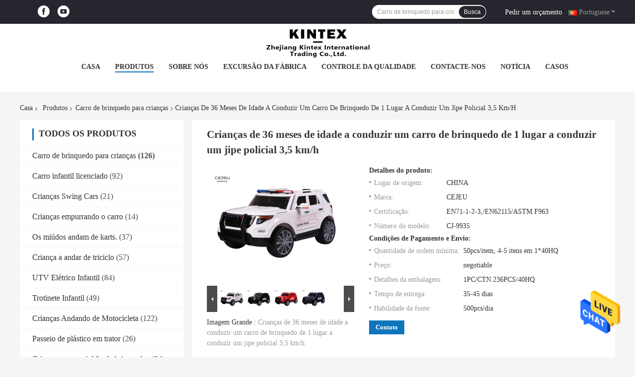

--- FILE ---
content_type: text/html
request_url: https://portuguese.kidrideoncar.com/sale-14045075-36-month-kids-ride-on-toy-car-1-seater-ride-on-police-jeep-3-5km-hr.html
body_size: 34657
content:

<!DOCTYPE html>
<html lang="pt">
<head>
	<meta charset="utf-8">
	<meta http-equiv="X-UA-Compatible" content="IE=edge">
	<meta name="viewport" content="width=device-width, initial-scale=1.0, maximum-scale=1.0, user-scalable=no">
    <title>Crianças de 36 meses de idade a conduzir um carro de brinquedo de 1 lugar a conduzir um jipe policial 3,5 km/h</title>
    <meta name="keywords" content="andar num jipe da polícia 3, 5 km/h, Um passeio de 1 lugar no jipe da polícia, Carro de brinquedo para crianças" />
    <meta name="description" content="alta qualidade Crianças de 36 meses de idade a conduzir um carro de brinquedo de 1 lugar a conduzir um jipe policial 3,5 km/h da China, Mercado líder de produtos da China andar num jipe da polícia 3 produtos, com rigoroso controle de qualidade 5 km/h fábricas, produzindo alta qualidade Um passeio de 1 lugar no jipe da polícia produtos." />
				<link rel='preload'
					  href=/photo/kidrideoncar/sitetpl/style/common.css?ver=1658300376 as='style'><link type='text/css' rel='stylesheet'
					  href=/photo/kidrideoncar/sitetpl/style/common.css?ver=1658300376 media='all'><meta property="og:title" content="Crianças de 36 meses de idade a conduzir um carro de brinquedo de 1 lugar a conduzir um jipe policial 3,5 km/h" />
<meta property="og:description" content="alta qualidade Crianças de 36 meses de idade a conduzir um carro de brinquedo de 1 lugar a conduzir um jipe policial 3,5 km/h da China, Mercado líder de produtos da China andar num jipe da polícia 3 produtos, com rigoroso controle de qualidade 5 km/h fábricas, produzindo alta qualidade Um passeio de 1 lugar no jipe da polícia produtos." />
<meta property="og:type" content="product" />
<meta property="og:availability" content="instock" />
<meta property="og:site_name" content="Zhejiang Kintex International Trading Co.,Ltd" />
<meta property="og:url" content="https://portuguese.kidrideoncar.com/sale-14045075-36-month-kids-ride-on-toy-car-1-seater-ride-on-police-jeep-3-5km-hr.html" />
<meta property="og:image" content="https://portuguese.kidrideoncar.com/photo/ps35061398-36_month_kids_ride_on_toy_car_1_seater_ride_on_police_jeep_3_5km_hr.jpg" />
<link rel="canonical" href="https://portuguese.kidrideoncar.com/sale-14045075-36-month-kids-ride-on-toy-car-1-seater-ride-on-police-jeep-3-5km-hr.html" />
<link rel="alternate" href="https://m.portuguese.kidrideoncar.com/sale-14045075-36-month-kids-ride-on-toy-car-1-seater-ride-on-police-jeep-3-5km-hr.html" media="only screen and (max-width: 640px)" />
<style type="text/css">
/*<![CDATA[*/
.consent__cookie {position: fixed;top: 0;left: 0;width: 100%;height: 0%;z-index: 100000;}.consent__cookie_bg {position: fixed;top: 0;left: 0;width: 100%;height: 100%;background: #000;opacity: .6;display: none }.consent__cookie_rel {position: fixed;bottom:0;left: 0;width: 100%;background: #fff;display: -webkit-box;display: -ms-flexbox;display: flex;flex-wrap: wrap;padding: 24px 80px;-webkit-box-sizing: border-box;box-sizing: border-box;-webkit-box-pack: justify;-ms-flex-pack: justify;justify-content: space-between;-webkit-transition: all ease-in-out .3s;transition: all ease-in-out .3s }.consent__close {position: absolute;top: 20px;right: 20px;cursor: pointer }.consent__close svg {fill: #777 }.consent__close:hover svg {fill: #000 }.consent__cookie_box {flex: 1;word-break: break-word;}.consent__warm {color: #777;font-size: 16px;margin-bottom: 12px;line-height: 19px }.consent__title {color: #333;font-size: 20px;font-weight: 600;margin-bottom: 12px;line-height: 23px }.consent__itxt {color: #333;font-size: 14px;margin-bottom: 12px;display: -webkit-box;display: -ms-flexbox;display: flex;-webkit-box-align: center;-ms-flex-align: center;align-items: center }.consent__itxt i {display: -webkit-inline-box;display: -ms-inline-flexbox;display: inline-flex;width: 28px;height: 28px;border-radius: 50%;background: #e0f9e9;margin-right: 8px;-webkit-box-align: center;-ms-flex-align: center;align-items: center;-webkit-box-pack: center;-ms-flex-pack: center;justify-content: center }.consent__itxt svg {fill: #3ca860 }.consent__txt {color: #a6a6a6;font-size: 14px;margin-bottom: 8px;line-height: 17px }.consent__btns {display: -webkit-box;display: -ms-flexbox;display: flex;-webkit-box-orient: vertical;-webkit-box-direction: normal;-ms-flex-direction: column;flex-direction: column;-webkit-box-pack: center;-ms-flex-pack: center;justify-content: center;flex-shrink: 0;}.consent__btn {width: 280px;height: 40px;line-height: 40px;text-align: center;background: #3ca860;color: #fff;border-radius: 4px;margin: 8px 0;-webkit-box-sizing: border-box;box-sizing: border-box;cursor: pointer;font-size:14px}.consent__btn:hover {background: #00823b }.consent__btn.empty {color: #3ca860;border: 1px solid #3ca860;background: #fff }.consent__btn.empty:hover {background: #3ca860;color: #fff }.open .consent__cookie_bg {display: block }.open .consent__cookie_rel {bottom: 0 }@media (max-width: 760px) {.consent__btns {width: 100%;align-items: center;}.consent__cookie_rel {padding: 20px 24px }}.consent__cookie.open {display: block;}.consent__cookie {display: none;}
/*]]>*/
</style>
<script type="text/javascript">
/*<![CDATA[*/
window.isvideotpl = 0;window.detailurl = '';
var isShowGuide=0;showGuideColor=0;var company_type = 4;var webim_domain = '';

var colorUrl = '';
var aisearch = 0;
var selfUrl = '';
window.playerReportUrl='/vod/view_count/report';
var query_string = ["Products","Detail"];
var g_tp = '';
var customtplcolor = 99701;
window.predomainsub = "";
/*]]>*/
</script>
</head>
<body>
<img src="/logo.gif" style="display:none" alt="logo"/>
    <div id="floatAd" style="z-index: 110000;position:absolute;right:30px;bottom:60px;height:79px;display: block;">
                                <a href="/webim/webim_tab.html" rel="nofollow" data-uid="73054" onclick= 'setwebimCookie(73054,14045075,4);' target="_blank">
            <img style="width: 80px;cursor: pointer;" alt='Enviar mensagem' src="/images/floatimage_chat.gif"/>
        </a>
                                </div>
<a style="display: none!important;" title="Zhejiang Kintex International Trading Co.,Ltd" class="float-inquiry" href="/contactnow.html" onclick='setinquiryCookie("{\"showproduct\":1,\"pid\":\"14045075\",\"name\":\"Crian\\u00e7as de 36 meses de idade a conduzir um carro de brinquedo de 1 lugar a conduzir um jipe policial 3,5 km\\/h\",\"source_url\":\"\\/sale-14045075-36-month-kids-ride-on-toy-car-1-seater-ride-on-police-jeep-3-5km-hr.html\",\"picurl\":\"\\/photo\\/pd35061398-36_month_kids_ride_on_toy_car_1_seater_ride_on_police_jeep_3_5km_hr.jpg\",\"propertyDetail\":[[\"Material\",\"Pl\\u00e1stico\"],[\"Cor\",\"VERMELHO\\/PRETO\\/BRANCO\\/AZUL\"],[\"2.4G RC\",\"Com\"],[\"Tamanho do produto\",\"126*77*58CM\"]],\"company_name\":null,\"picurl_c\":\"\\/photo\\/pc35061398-36_month_kids_ride_on_toy_car_1_seater_ride_on_police_jeep_3_5km_hr.jpg\",\"price\":\"negotiable\",\"username\":\"\\u738b\\u838e\",\"viewTime\":\"\\u00faltimo Login : 10 horas 14 minuts atr\\u00e1s\",\"subject\":\"Qual \\u00e9 o seu melhor pre\\u00e7o para Crian\\u00e7as de 36 meses de idade a conduzir um carro de brinquedo de 1 lugar a conduzir um jipe policial 3,5 km\\/h\",\"countrycode\":\"\"}");'></a>
<!-- Event snippet for 发送询盘成功 conversion page
In your html page, add the snippet and call gtag_report_conversion when someone clicks on the chosen link or button. -->
<script>
function gtag_report_conversion(url) {
  var callback = function () {
    if (typeof(url) != 'undefined') {
      window.location = url;
    }
  };
  gtag('event', 'conversion', {
      'send_to': 'AW-312611378/osqrCJTfzO0CELKkiJUB',
      'event_callback': callback
  });
  return false;
}
</script><script>
var originProductInfo = '';
var originProductInfo = {"showproduct":1,"pid":"14045075","name":"Crian\u00e7as de 36 meses de idade a conduzir um carro de brinquedo de 1 lugar a conduzir um jipe policial 3,5 km\/h","source_url":"\/sale-14045075-36-month-kids-ride-on-toy-car-1-seater-ride-on-police-jeep-3-5km-hr.html","picurl":"\/photo\/pd35061398-36_month_kids_ride_on_toy_car_1_seater_ride_on_police_jeep_3_5km_hr.jpg","propertyDetail":[["Material","Pl\u00e1stico"],["Cor","VERMELHO\/PRETO\/BRANCO\/AZUL"],["2.4G RC","Com"],["Tamanho do produto","126*77*58CM"]],"company_name":null,"picurl_c":"\/photo\/pc35061398-36_month_kids_ride_on_toy_car_1_seater_ride_on_police_jeep_3_5km_hr.jpg","price":"negotiable","username":"\u738b\u838e","viewTime":"\u00faltimo Login : 6 horas 14 minuts atr\u00e1s","subject":"Qual \u00e9 o seu melhor pre\u00e7o para Crian\u00e7as de 36 meses de idade a conduzir um carro de brinquedo de 1 lugar a conduzir um jipe policial 3,5 km\/h","countrycode":""};
var save_url = "/contactsave.html";
var update_url = "/updateinquiry.html";
var productInfo = {};
var defaulProductInfo = {};
var myDate = new Date();
var curDate = myDate.getFullYear()+'-'+(parseInt(myDate.getMonth())+1)+'-'+myDate.getDate();
var message = '';
var default_pop = 1;
var leaveMessageDialog = document.getElementsByClassName('leave-message-dialog')[0]; // 获取弹层
var _$$ = function (dom) {
    return document.querySelectorAll(dom);
};
resInfo = originProductInfo;
resInfo['name'] = resInfo['name'] || '';
defaulProductInfo.pid = resInfo['pid'];
defaulProductInfo.productName = resInfo['name'] ?? '';
defaulProductInfo.productInfo = resInfo['propertyDetail'];
defaulProductInfo.productImg = resInfo['picurl_c'];
defaulProductInfo.subject = resInfo['subject'] ?? '';
defaulProductInfo.productImgAlt = resInfo['name'] ?? '';
var inquirypopup_tmp = 1;
var message = 'Querida,'+'\r\n'+"Estou interessado em"+' '+trim(resInfo['name'])+", você poderia me enviar mais detalhes como tipo, tamanho, MOQ, material, etc."+'\r\n'+"Obrigado!"+'\r\n'+"Esperando sua resposta.";
var message_1 = 'Querida,'+'\r\n'+"Estou interessado em"+' '+trim(resInfo['name'])+", você poderia me enviar mais detalhes como tipo, tamanho, MOQ, material, etc."+'\r\n'+"Obrigado!"+'\r\n'+"Esperando sua resposta.";
var message_2 = 'Olá,'+'\r\n'+"Estou à procura de"+' '+trim(resInfo['name'])+", envie-me o preço, especificações e imagens."+'\r\n'+"Sua resposta rápida será muito apreciada."+'\r\n'+"Sinta-se à vontade para entrar em contato comigo para mais informações."+'\r\n'+"Muito obrigado.";
var message_3 = 'Olá,'+'\r\n'+trim(resInfo['name'])+' '+"atende minhas expectativas."+'\r\n'+"Por favor, me dê o melhor preço e algumas outras informações do produto."+'\r\n'+"Sinta-se à vontade para entrar em contato comigo pelo meu e-mail."+'\r\n'+"Muito obrigado.";

var message_4 = 'Querida,'+'\r\n'+"Qual é o preço FOB em seu"+' '+trim(resInfo['name'])+'?'+'\r\n'+"Qual é o nome da porta mais próxima?"+'\r\n'+"Por favor, responda-me o mais rápido possível, seria melhor compartilhar mais informações."+'\r\n'+"Saudações!";
var message_5 = 'Olá,'+'\r\n'+"Estou muito interessado no seu"+' '+trim(resInfo['name'])+'.'+'\r\n'+"Por favor, envie-me os detalhes do seu produto."+'\r\n'+"Aguardamos sua resposta rápida."+'\r\n'+"Sinta-se à vontade para entrar em contato comigo pelo correio."+'\r\n'+"Saudações!";

var message_6 = 'Querida,'+'\r\n'+"Forneça-nos informações sobre o seu"+' '+trim(resInfo['name'])+", como tipo, tamanho, material e, claro, o melhor preço."+'\r\n'+"Aguardamos sua resposta rápida."+'\r\n'+"Obrigado!";
var message_7 = 'Querida,'+'\r\n'+"Você pode fornecer"+' '+trim(resInfo['name'])+" para nós?"+'\r\n'+"Primeiro, queremos uma lista de preços e alguns detalhes do produto."+'\r\n'+"Espero obter uma resposta o mais rápido possível e aguardamos a cooperação."+'\r\n'+"Muito obrigado.";
var message_8 = 'Oi,'+'\r\n'+"Estou à procura de"+' '+trim(resInfo['name'])+", por favor me dê algumas informações mais detalhadas sobre o produto."+'\r\n'+"Aguardo sua resposta."+'\r\n'+"Obrigado!";
var message_9 = 'Olá,'+'\r\n'+"Seu"+' '+trim(resInfo['name'])+" atende meus requisitos muito bem."+'\r\n'+"Por favor, envie-me o preço, as especificações e o modelo similar que estarão OK."+'\r\n'+"Sinta-se à vontade para conversar comigo."+'\r\n'+"Obrigado!";
var message_10 = 'Querida,'+'\r\n'+"Quero saber mais sobre os detalhes e cotação de"+' '+trim(resInfo['name'])+'.'+'\r\n'+"Sinta-se livre para me contatar."+'\r\n'+"Saudações!";

var r = getRandom(1,10);

defaulProductInfo.message = eval("message_"+r);
    defaulProductInfo.message = eval("message_"+r);
        var mytAjax = {

    post: function(url, data, fn) {
        var xhr = new XMLHttpRequest();
        xhr.open("POST", url, true);
        xhr.setRequestHeader("Content-Type", "application/x-www-form-urlencoded;charset=UTF-8");
        xhr.setRequestHeader("X-Requested-With", "XMLHttpRequest");
        xhr.setRequestHeader('Content-Type','text/plain;charset=UTF-8');
        xhr.onreadystatechange = function() {
            if(xhr.readyState == 4 && (xhr.status == 200 || xhr.status == 304)) {
                fn.call(this, xhr.responseText);
            }
        };
        xhr.send(data);
    },

    postform: function(url, data, fn) {
        var xhr = new XMLHttpRequest();
        xhr.open("POST", url, true);
        xhr.setRequestHeader("X-Requested-With", "XMLHttpRequest");
        xhr.onreadystatechange = function() {
            if(xhr.readyState == 4 && (xhr.status == 200 || xhr.status == 304)) {
                fn.call(this, xhr.responseText);
            }
        };
        xhr.send(data);
    }
};
/*window.onload = function(){
    leaveMessageDialog = document.getElementsByClassName('leave-message-dialog')[0];
    if (window.localStorage.recordDialogStatus=='undefined' || (window.localStorage.recordDialogStatus!='undefined' && window.localStorage.recordDialogStatus != curDate)) {
        setTimeout(function(){
            if(parseInt(inquirypopup_tmp%10) == 1){
                creatDialog(defaulProductInfo, 1);
            }
        }, 6000);
    }
};*/
function trim(str)
{
    str = str.replace(/(^\s*)/g,"");
    return str.replace(/(\s*$)/g,"");
};
function getRandom(m,n){
    var num = Math.floor(Math.random()*(m - n) + n);
    return num;
};
function strBtn(param) {

    var starattextarea = document.getElementById("textareamessage").value.length;
    var email = document.getElementById("startEmail").value;

    var default_tip = document.querySelectorAll(".watermark_container").length;
    if (20 < starattextarea && starattextarea < 3000) {
        if(default_tip>0){
            document.getElementById("textareamessage1").parentNode.parentNode.nextElementSibling.style.display = "none";
        }else{
            document.getElementById("textareamessage1").parentNode.nextElementSibling.style.display = "none";
        }

    } else {
        if(default_tip>0){
            document.getElementById("textareamessage1").parentNode.parentNode.nextElementSibling.style.display = "block";
        }else{
            document.getElementById("textareamessage1").parentNode.nextElementSibling.style.display = "block";
        }

        return;
    }

    // var re = /^([a-zA-Z0-9_-])+@([a-zA-Z0-9_-])+\.([a-zA-Z0-9_-])+/i;/*邮箱不区分大小写*/
    var re = /^[a-zA-Z0-9][\w-]*(\.?[\w-]+)*@[a-zA-Z0-9-]+(\.[a-zA-Z0-9]+)+$/i;
    if (!re.test(email)) {
        document.getElementById("startEmail").nextElementSibling.style.display = "block";
        return;
    } else {
        document.getElementById("startEmail").nextElementSibling.style.display = "none";
    }

    var subject = document.getElementById("pop_subject").value;
    var pid = document.getElementById("pop_pid").value;
    var message = document.getElementById("textareamessage").value;
    var sender_email = document.getElementById("startEmail").value;
    var tel = '';
    if (document.getElementById("tel0") != undefined && document.getElementById("tel0") != '')
        tel = document.getElementById("tel0").value;
    var form_serialize = '&tel='+tel;

    form_serialize = form_serialize.replace(/\+/g, "%2B");
    mytAjax.post(save_url,"pid="+pid+"&subject="+subject+"&email="+sender_email+"&message="+(message)+form_serialize,function(res){
        var mes = JSON.parse(res);
        if(mes.status == 200){
            var iid = mes.iid;
            document.getElementById("pop_iid").value = iid;
            document.getElementById("pop_uuid").value = mes.uuid;

            if(typeof gtag_report_conversion === "function"){
                gtag_report_conversion();//执行统计js代码
            }
            if(typeof fbq === "function"){
                fbq('track','Purchase');//执行统计js代码
            }
        }
    });
    for (var index = 0; index < document.querySelectorAll(".dialog-content-pql").length; index++) {
        document.querySelectorAll(".dialog-content-pql")[index].style.display = "none";
    };
    $('#idphonepql').val(tel);
    document.getElementById("dialog-content-pql-id").style.display = "block";
    ;
};
function twoBtnOk(param) {

    var selectgender = document.getElementById("Mr").innerHTML;
    var iid = document.getElementById("pop_iid").value;
    var sendername = document.getElementById("idnamepql").value;
    var senderphone = document.getElementById("idphonepql").value;
    var sendercname = document.getElementById("idcompanypql").value;
    var uuid = document.getElementById("pop_uuid").value;
    var gender = 2;
    if(selectgender == 'Mr.') gender = 0;
    if(selectgender == 'Mrs.') gender = 1;
    var pid = document.getElementById("pop_pid").value;
    var form_serialize = '';

        form_serialize = form_serialize.replace(/\+/g, "%2B");

    mytAjax.post(update_url,"iid="+iid+"&gender="+gender+"&uuid="+uuid+"&name="+(sendername)+"&tel="+(senderphone)+"&company="+(sendercname)+form_serialize,function(res){});

    for (var index = 0; index < document.querySelectorAll(".dialog-content-pql").length; index++) {
        document.querySelectorAll(".dialog-content-pql")[index].style.display = "none";
    };
    document.getElementById("dialog-content-pql-ok").style.display = "block";

};
function toCheckMust(name) {
    $('#'+name+'error').hide();
}
function handClidk(param) {
    var starattextarea = document.getElementById("textareamessage1").value.length;
    var email = document.getElementById("startEmail1").value;
    var default_tip = document.querySelectorAll(".watermark_container").length;
    if (20 < starattextarea && starattextarea < 3000) {
        if(default_tip>0){
            document.getElementById("textareamessage1").parentNode.parentNode.nextElementSibling.style.display = "none";
        }else{
            document.getElementById("textareamessage1").parentNode.nextElementSibling.style.display = "none";
        }

    } else {
        if(default_tip>0){
            document.getElementById("textareamessage1").parentNode.parentNode.nextElementSibling.style.display = "block";
        }else{
            document.getElementById("textareamessage1").parentNode.nextElementSibling.style.display = "block";
        }

        return;
    }

    // var re = /^([a-zA-Z0-9_-])+@([a-zA-Z0-9_-])+\.([a-zA-Z0-9_-])+/i;
    var re = /^[a-zA-Z0-9][\w-]*(\.?[\w-]+)*@[a-zA-Z0-9-]+(\.[a-zA-Z0-9]+)+$/i;
    if (!re.test(email)) {
        document.getElementById("startEmail1").nextElementSibling.style.display = "block";
        return;
    } else {
        document.getElementById("startEmail1").nextElementSibling.style.display = "none";
    }

    var subject = document.getElementById("pop_subject").value;
    var pid = document.getElementById("pop_pid").value;
    var message = document.getElementById("textareamessage1").value;
    var sender_email = document.getElementById("startEmail1").value;
    var form_serialize = tel = '';
    if (document.getElementById("tel1") != undefined && document.getElementById("tel1") != '')
        tel = document.getElementById("tel1").value;
        mytAjax.post(save_url,"email="+sender_email+"&tel="+tel+"&pid="+pid+"&message="+message+"&subject="+subject+form_serialize,function(res){

        var mes = JSON.parse(res);
        if(mes.status == 200){
            var iid = mes.iid;
            document.getElementById("pop_iid").value = iid;
            document.getElementById("pop_uuid").value = mes.uuid;
            if(typeof gtag_report_conversion === "function"){
                gtag_report_conversion();//执行统计js代码
            }
        }

    });
    for (var index = 0; index < document.querySelectorAll(".dialog-content-pql").length; index++) {
        document.querySelectorAll(".dialog-content-pql")[index].style.display = "none";
    };
    $('#idphonepql').val(tel);
    document.getElementById("dialog-content-pql-id").style.display = "block";

};
window.addEventListener('load', function () {
    $('.checkbox-wrap label').each(function(){
        if($(this).find('input').prop('checked')){
            $(this).addClass('on')
        }else {
            $(this).removeClass('on')
        }
    })
    $(document).on('click', '.checkbox-wrap label' , function(ev){
        if (ev.target.tagName.toUpperCase() != 'INPUT') {
            $(this).toggleClass('on')
        }
    })
})

function hand_video(pdata) {
    data = JSON.parse(pdata);
    productInfo.productName = data.productName;
    productInfo.productInfo = data.productInfo;
    productInfo.productImg = data.productImg;
    productInfo.subject = data.subject;

    var message = 'Querida,'+'\r\n'+"Estou interessado em"+' '+trim(data.productName)+", você poderia me enviar mais detalhes como tipo, tamanho, quantidade, material, etc."+'\r\n'+"Obrigado!"+'\r\n'+"Esperando sua resposta.";

    var message = 'Querida,'+'\r\n'+"Estou interessado em"+' '+trim(data.productName)+", você poderia me enviar mais detalhes como tipo, tamanho, MOQ, material, etc."+'\r\n'+"Obrigado!"+'\r\n'+"Esperando sua resposta.";
    var message_1 = 'Querida,'+'\r\n'+"Estou interessado em"+' '+trim(data.productName)+", você poderia me enviar mais detalhes como tipo, tamanho, MOQ, material, etc."+'\r\n'+"Obrigado!"+'\r\n'+"Esperando sua resposta.";
    var message_2 = 'Olá,'+'\r\n'+"Estou à procura de"+' '+trim(data.productName)+", envie-me o preço, especificações e imagens."+'\r\n'+"Sua resposta rápida será muito apreciada."+'\r\n'+"Sinta-se à vontade para entrar em contato comigo para mais informações."+'\r\n'+"Muito obrigado.";
    var message_3 = 'Olá,'+'\r\n'+trim(data.productName)+' '+"atende minhas expectativas."+'\r\n'+"Por favor, me dê o melhor preço e algumas outras informações do produto."+'\r\n'+"Sinta-se à vontade para entrar em contato comigo pelo meu e-mail."+'\r\n'+"Muito obrigado.";

    var message_4 = 'Querida,'+'\r\n'+"Qual é o preço FOB em seu"+' '+trim(data.productName)+'?'+'\r\n'+"Qual é o nome da porta mais próxima?"+'\r\n'+"Por favor, responda-me o mais rápido possível, seria melhor compartilhar mais informações."+'\r\n'+"Saudações!";
    var message_5 = 'Olá,'+'\r\n'+"Estou muito interessado no seu"+' '+trim(data.productName)+'.'+'\r\n'+"Por favor, envie-me os detalhes do seu produto."+'\r\n'+"Aguardamos sua resposta rápida."+'\r\n'+"Sinta-se à vontade para entrar em contato comigo pelo correio."+'\r\n'+"Saudações!";

    var message_6 = 'Querida,'+'\r\n'+"Forneça-nos informações sobre o seu"+' '+trim(data.productName)+", como tipo, tamanho, material e, claro, o melhor preço."+'\r\n'+"Aguardamos sua resposta rápida."+'\r\n'+"Obrigado!";
    var message_7 = 'Querida,'+'\r\n'+"Você pode fornecer"+' '+trim(data.productName)+" para nós?"+'\r\n'+"Primeiro, queremos uma lista de preços e alguns detalhes do produto."+'\r\n'+"Espero obter uma resposta o mais rápido possível e aguardamos a cooperação."+'\r\n'+"Muito obrigado.";
    var message_8 = 'Oi,'+'\r\n'+"Estou à procura de"+' '+trim(data.productName)+", por favor me dê algumas informações mais detalhadas sobre o produto."+'\r\n'+"Aguardo sua resposta."+'\r\n'+"Obrigado!";
    var message_9 = 'Olá,'+'\r\n'+"Seu"+' '+trim(data.productName)+" atende meus requisitos muito bem."+'\r\n'+"Por favor, envie-me o preço, as especificações e o modelo similar que estarão OK."+'\r\n'+"Sinta-se à vontade para conversar comigo."+'\r\n'+"Obrigado!";
    var message_10 = 'Querida,'+'\r\n'+"Quero saber mais sobre os detalhes e cotação de"+' '+trim(data.productName)+'.'+'\r\n'+"Sinta-se livre para me contatar."+'\r\n'+"Saudações!";

    var r = getRandom(1,10);

    productInfo.message = eval("message_"+r);
            if(parseInt(inquirypopup_tmp/10) == 1){
        productInfo.message = "";
    }
    productInfo.pid = data.pid;
    creatDialog(productInfo, 2);
};

function handDialog(pdata) {
    data = JSON.parse(pdata);
    productInfo.productName = data.productName;
    productInfo.productInfo = data.productInfo;
    productInfo.productImg = data.productImg;
    productInfo.subject = data.subject;

    var message = 'Querida,'+'\r\n'+"Estou interessado em"+' '+trim(data.productName)+", você poderia me enviar mais detalhes como tipo, tamanho, quantidade, material, etc."+'\r\n'+"Obrigado!"+'\r\n'+"Esperando sua resposta.";

    var message = 'Querida,'+'\r\n'+"Estou interessado em"+' '+trim(data.productName)+", você poderia me enviar mais detalhes como tipo, tamanho, MOQ, material, etc."+'\r\n'+"Obrigado!"+'\r\n'+"Esperando sua resposta.";
    var message_1 = 'Querida,'+'\r\n'+"Estou interessado em"+' '+trim(data.productName)+", você poderia me enviar mais detalhes como tipo, tamanho, MOQ, material, etc."+'\r\n'+"Obrigado!"+'\r\n'+"Esperando sua resposta.";
    var message_2 = 'Olá,'+'\r\n'+"Estou à procura de"+' '+trim(data.productName)+", envie-me o preço, especificações e imagens."+'\r\n'+"Sua resposta rápida será muito apreciada."+'\r\n'+"Sinta-se à vontade para entrar em contato comigo para mais informações."+'\r\n'+"Muito obrigado.";
    var message_3 = 'Olá,'+'\r\n'+trim(data.productName)+' '+"atende minhas expectativas."+'\r\n'+"Por favor, me dê o melhor preço e algumas outras informações do produto."+'\r\n'+"Sinta-se à vontade para entrar em contato comigo pelo meu e-mail."+'\r\n'+"Muito obrigado.";

    var message_4 = 'Querida,'+'\r\n'+"Qual é o preço FOB em seu"+' '+trim(data.productName)+'?'+'\r\n'+"Qual é o nome da porta mais próxima?"+'\r\n'+"Por favor, responda-me o mais rápido possível, seria melhor compartilhar mais informações."+'\r\n'+"Saudações!";
    var message_5 = 'Olá,'+'\r\n'+"Estou muito interessado no seu"+' '+trim(data.productName)+'.'+'\r\n'+"Por favor, envie-me os detalhes do seu produto."+'\r\n'+"Aguardamos sua resposta rápida."+'\r\n'+"Sinta-se à vontade para entrar em contato comigo pelo correio."+'\r\n'+"Saudações!";

    var message_6 = 'Querida,'+'\r\n'+"Forneça-nos informações sobre o seu"+' '+trim(data.productName)+", como tipo, tamanho, material e, claro, o melhor preço."+'\r\n'+"Aguardamos sua resposta rápida."+'\r\n'+"Obrigado!";
    var message_7 = 'Querida,'+'\r\n'+"Você pode fornecer"+' '+trim(data.productName)+" para nós?"+'\r\n'+"Primeiro, queremos uma lista de preços e alguns detalhes do produto."+'\r\n'+"Espero obter uma resposta o mais rápido possível e aguardamos a cooperação."+'\r\n'+"Muito obrigado.";
    var message_8 = 'Oi,'+'\r\n'+"Estou à procura de"+' '+trim(data.productName)+", por favor me dê algumas informações mais detalhadas sobre o produto."+'\r\n'+"Aguardo sua resposta."+'\r\n'+"Obrigado!";
    var message_9 = 'Olá,'+'\r\n'+"Seu"+' '+trim(data.productName)+" atende meus requisitos muito bem."+'\r\n'+"Por favor, envie-me o preço, as especificações e o modelo similar que estarão OK."+'\r\n'+"Sinta-se à vontade para conversar comigo."+'\r\n'+"Obrigado!";
    var message_10 = 'Querida,'+'\r\n'+"Quero saber mais sobre os detalhes e cotação de"+' '+trim(data.productName)+'.'+'\r\n'+"Sinta-se livre para me contatar."+'\r\n'+"Saudações!";

    var r = getRandom(1,10);
    productInfo.message = eval("message_"+r);
            if(parseInt(inquirypopup_tmp/10) == 1){
        productInfo.message = "";
    }
    productInfo.pid = data.pid;
    creatDialog(productInfo, 2);
};

function closepql(param) {

    leaveMessageDialog.style.display = 'none';
};

function closepql2(param) {

    for (var index = 0; index < document.querySelectorAll(".dialog-content-pql").length; index++) {
        document.querySelectorAll(".dialog-content-pql")[index].style.display = "none";
    };
    document.getElementById("dialog-content-pql-ok").style.display = "block";
};

function decodeHtmlEntities(str) {
    var tempElement = document.createElement('div');
    tempElement.innerHTML = str;
    return tempElement.textContent || tempElement.innerText || '';
}

function initProduct(productInfo,type){

    productInfo.productName = decodeHtmlEntities(productInfo.productName);
    productInfo.message = decodeHtmlEntities(productInfo.message);

    leaveMessageDialog = document.getElementsByClassName('leave-message-dialog')[0];
    leaveMessageDialog.style.display = "block";
    if(type == 3){
        var popinquiryemail = document.getElementById("popinquiryemail").value;
        _$$("#startEmail1")[0].value = popinquiryemail;
    }else{
        _$$("#startEmail1")[0].value = "";
    }
    _$$("#startEmail")[0].value = "";
    _$$("#idnamepql")[0].value = "";
    _$$("#idphonepql")[0].value = "";
    _$$("#idcompanypql")[0].value = "";

    _$$("#pop_pid")[0].value = productInfo.pid;
    _$$("#pop_subject")[0].value = productInfo.subject;
    
    if(parseInt(inquirypopup_tmp/10) == 1){
        productInfo.message = "";
    }

    _$$("#textareamessage1")[0].value = productInfo.message;
    _$$("#textareamessage")[0].value = productInfo.message;

    _$$("#dialog-content-pql-id .titlep")[0].innerHTML = productInfo.productName;
    _$$("#dialog-content-pql-id img")[0].setAttribute("src", productInfo.productImg);
    _$$("#dialog-content-pql-id img")[0].setAttribute("alt", productInfo.productImgAlt);

    _$$("#dialog-content-pql-id-hand img")[0].setAttribute("src", productInfo.productImg);
    _$$("#dialog-content-pql-id-hand img")[0].setAttribute("alt", productInfo.productImgAlt);
    _$$("#dialog-content-pql-id-hand .titlep")[0].innerHTML = productInfo.productName;

    if (productInfo.productInfo.length > 0) {
        var ul2, ul;
        ul = document.createElement("ul");
        for (var index = 0; index < productInfo.productInfo.length; index++) {
            var el = productInfo.productInfo[index];
            var li = document.createElement("li");
            var span1 = document.createElement("span");
            span1.innerHTML = el[0] + ":";
            var span2 = document.createElement("span");
            span2.innerHTML = el[1];
            li.appendChild(span1);
            li.appendChild(span2);
            ul.appendChild(li);

        }
        ul2 = ul.cloneNode(true);
        if (type === 1) {
            _$$("#dialog-content-pql-id .left")[0].replaceChild(ul, _$$("#dialog-content-pql-id .left ul")[0]);
        } else {
            _$$("#dialog-content-pql-id-hand .left")[0].replaceChild(ul2, _$$("#dialog-content-pql-id-hand .left ul")[0]);
            _$$("#dialog-content-pql-id .left")[0].replaceChild(ul, _$$("#dialog-content-pql-id .left ul")[0]);
        }
    };
    for (var index = 0; index < _$$("#dialog-content-pql-id .right ul li").length; index++) {
        _$$("#dialog-content-pql-id .right ul li")[index].addEventListener("click", function (params) {
            _$$("#dialog-content-pql-id .right #Mr")[0].innerHTML = this.innerHTML
        }, false)

    };

};
function closeInquiryCreateDialog() {
    document.getElementById("xuanpan_dialog_box_pql").style.display = "none";
};
function showInquiryCreateDialog() {
    document.getElementById("xuanpan_dialog_box_pql").style.display = "block";
};
function submitPopInquiry(){
    var message = document.getElementById("inquiry_message").value;
    var email = document.getElementById("inquiry_email").value;
    var subject = defaulProductInfo.subject;
    var pid = defaulProductInfo.pid;
    if (email === undefined) {
        showInquiryCreateDialog();
        document.getElementById("inquiry_email").style.border = "1px solid red";
        return false;
    };
    if (message === undefined) {
        showInquiryCreateDialog();
        document.getElementById("inquiry_message").style.border = "1px solid red";
        return false;
    };
    if (email.search(/^\w+((-\w+)|(\.\w+))*\@[A-Za-z0-9]+((\.|-)[A-Za-z0-9]+)*\.[A-Za-z0-9]+$/) == -1) {
        document.getElementById("inquiry_email").style.border= "1px solid red";
        showInquiryCreateDialog();
        return false;
    } else {
        document.getElementById("inquiry_email").style.border= "";
    };
    if (message.length < 20 || message.length >3000) {
        showInquiryCreateDialog();
        document.getElementById("inquiry_message").style.border = "1px solid red";
        return false;
    } else {
        document.getElementById("inquiry_message").style.border = "";
    };
    var tel = '';
    if (document.getElementById("tel") != undefined && document.getElementById("tel") != '')
        tel = document.getElementById("tel").value;

    mytAjax.post(save_url,"pid="+pid+"&subject="+subject+"&email="+email+"&message="+(message)+'&tel='+tel,function(res){
        var mes = JSON.parse(res);
        if(mes.status == 200){
            var iid = mes.iid;
            document.getElementById("pop_iid").value = iid;
            document.getElementById("pop_uuid").value = mes.uuid;

        }
    });
    initProduct(defaulProductInfo);
    for (var index = 0; index < document.querySelectorAll(".dialog-content-pql").length; index++) {
        document.querySelectorAll(".dialog-content-pql")[index].style.display = "none";
    };
    $('#idphonepql').val(tel);
    document.getElementById("dialog-content-pql-id").style.display = "block";

};

//带附件上传
function submitPopInquiryfile(email_id,message_id,check_sort,name_id,phone_id,company_id,attachments){

    if(typeof(check_sort) == 'undefined'){
        check_sort = 0;
    }
    var message = document.getElementById(message_id).value;
    var email = document.getElementById(email_id).value;
    var attachments = document.getElementById(attachments).value;
    if(typeof(name_id) !== 'undefined' && name_id != ""){
        var name  = document.getElementById(name_id).value;
    }
    if(typeof(phone_id) !== 'undefined' && phone_id != ""){
        var phone = document.getElementById(phone_id).value;
    }
    if(typeof(company_id) !== 'undefined' && company_id != ""){
        var company = document.getElementById(company_id).value;
    }
    var subject = defaulProductInfo.subject;
    var pid = defaulProductInfo.pid;

    if(check_sort == 0){
        if (email === undefined) {
            showInquiryCreateDialog();
            document.getElementById(email_id).style.border = "1px solid red";
            return false;
        };
        if (message === undefined) {
            showInquiryCreateDialog();
            document.getElementById(message_id).style.border = "1px solid red";
            return false;
        };

        if (email.search(/^\w+((-\w+)|(\.\w+))*\@[A-Za-z0-9]+((\.|-)[A-Za-z0-9]+)*\.[A-Za-z0-9]+$/) == -1) {
            document.getElementById(email_id).style.border= "1px solid red";
            showInquiryCreateDialog();
            return false;
        } else {
            document.getElementById(email_id).style.border= "";
        };
        if (message.length < 20 || message.length >3000) {
            showInquiryCreateDialog();
            document.getElementById(message_id).style.border = "1px solid red";
            return false;
        } else {
            document.getElementById(message_id).style.border = "";
        };
    }else{

        if (message === undefined) {
            showInquiryCreateDialog();
            document.getElementById(message_id).style.border = "1px solid red";
            return false;
        };

        if (email === undefined) {
            showInquiryCreateDialog();
            document.getElementById(email_id).style.border = "1px solid red";
            return false;
        };

        if (message.length < 20 || message.length >3000) {
            showInquiryCreateDialog();
            document.getElementById(message_id).style.border = "1px solid red";
            return false;
        } else {
            document.getElementById(message_id).style.border = "";
        };

        if (email.search(/^\w+((-\w+)|(\.\w+))*\@[A-Za-z0-9]+((\.|-)[A-Za-z0-9]+)*\.[A-Za-z0-9]+$/) == -1) {
            document.getElementById(email_id).style.border= "1px solid red";
            showInquiryCreateDialog();
            return false;
        } else {
            document.getElementById(email_id).style.border= "";
        };

    };

    mytAjax.post(save_url,"pid="+pid+"&subject="+subject+"&email="+email+"&message="+message+"&company="+company+"&attachments="+attachments,function(res){
        var mes = JSON.parse(res);
        if(mes.status == 200){
            var iid = mes.iid;
            document.getElementById("pop_iid").value = iid;
            document.getElementById("pop_uuid").value = mes.uuid;

            if(typeof gtag_report_conversion === "function"){
                gtag_report_conversion();//执行统计js代码
            }
            if(typeof fbq === "function"){
                fbq('track','Purchase');//执行统计js代码
            }
        }
    });
    initProduct(defaulProductInfo);

    if(name !== undefined && name != ""){
        _$$("#idnamepql")[0].value = name;
    }

    if(phone !== undefined && phone != ""){
        _$$("#idphonepql")[0].value = phone;
    }

    if(company !== undefined && company != ""){
        _$$("#idcompanypql")[0].value = company;
    }

    for (var index = 0; index < document.querySelectorAll(".dialog-content-pql").length; index++) {
        document.querySelectorAll(".dialog-content-pql")[index].style.display = "none";
    };
    document.getElementById("dialog-content-pql-id").style.display = "block";

};
function submitPopInquiryByParam(email_id,message_id,check_sort,name_id,phone_id,company_id){

    if(typeof(check_sort) == 'undefined'){
        check_sort = 0;
    }

    var senderphone = '';
    var message = document.getElementById(message_id).value;
    var email = document.getElementById(email_id).value;
    if(typeof(name_id) !== 'undefined' && name_id != ""){
        var name  = document.getElementById(name_id).value;
    }
    if(typeof(phone_id) !== 'undefined' && phone_id != ""){
        var phone = document.getElementById(phone_id).value;
        senderphone = phone;
    }
    if(typeof(company_id) !== 'undefined' && company_id != ""){
        var company = document.getElementById(company_id).value;
    }
    var subject = defaulProductInfo.subject;
    var pid = defaulProductInfo.pid;

    if(check_sort == 0){
        if (email === undefined) {
            showInquiryCreateDialog();
            document.getElementById(email_id).style.border = "1px solid red";
            return false;
        };
        if (message === undefined) {
            showInquiryCreateDialog();
            document.getElementById(message_id).style.border = "1px solid red";
            return false;
        };

        if (email.search(/^\w+((-\w+)|(\.\w+))*\@[A-Za-z0-9]+((\.|-)[A-Za-z0-9]+)*\.[A-Za-z0-9]+$/) == -1) {
            document.getElementById(email_id).style.border= "1px solid red";
            showInquiryCreateDialog();
            return false;
        } else {
            document.getElementById(email_id).style.border= "";
        };
        if (message.length < 20 || message.length >3000) {
            showInquiryCreateDialog();
            document.getElementById(message_id).style.border = "1px solid red";
            return false;
        } else {
            document.getElementById(message_id).style.border = "";
        };
    }else{

        if (message === undefined) {
            showInquiryCreateDialog();
            document.getElementById(message_id).style.border = "1px solid red";
            return false;
        };

        if (email === undefined) {
            showInquiryCreateDialog();
            document.getElementById(email_id).style.border = "1px solid red";
            return false;
        };

        if (message.length < 20 || message.length >3000) {
            showInquiryCreateDialog();
            document.getElementById(message_id).style.border = "1px solid red";
            return false;
        } else {
            document.getElementById(message_id).style.border = "";
        };

        if (email.search(/^\w+((-\w+)|(\.\w+))*\@[A-Za-z0-9]+((\.|-)[A-Za-z0-9]+)*\.[A-Za-z0-9]+$/) == -1) {
            document.getElementById(email_id).style.border= "1px solid red";
            showInquiryCreateDialog();
            return false;
        } else {
            document.getElementById(email_id).style.border= "";
        };

    };

    var productsku = "";
    if($("#product_sku").length > 0){
        productsku = $("#product_sku").html();
    }

    mytAjax.post(save_url,"tel="+senderphone+"&pid="+pid+"&subject="+subject+"&email="+email+"&message="+message+"&messagesku="+encodeURI(productsku),function(res){
        var mes = JSON.parse(res);
        if(mes.status == 200){
            var iid = mes.iid;
            document.getElementById("pop_iid").value = iid;
            document.getElementById("pop_uuid").value = mes.uuid;

            if(typeof gtag_report_conversion === "function"){
                gtag_report_conversion();//执行统计js代码
            }
            if(typeof fbq === "function"){
                fbq('track','Purchase');//执行统计js代码
            }
        }
    });
    initProduct(defaulProductInfo);

    if(name !== undefined && name != ""){
        _$$("#idnamepql")[0].value = name;
    }

    if(phone !== undefined && phone != ""){
        _$$("#idphonepql")[0].value = phone;
    }

    if(company !== undefined && company != ""){
        _$$("#idcompanypql")[0].value = company;
    }

    for (var index = 0; index < document.querySelectorAll(".dialog-content-pql").length; index++) {
        document.querySelectorAll(".dialog-content-pql")[index].style.display = "none";

    };
    document.getElementById("dialog-content-pql-id").style.display = "block";

};

function creat_videoDialog(productInfo, type) {

    if(type == 1){
        if(default_pop != 1){
            return false;
        }
        window.localStorage.recordDialogStatus = curDate;
    }else{
        default_pop = 0;
    }
    initProduct(productInfo, type);
    if (type === 1) {
        // 自动弹出
        for (var index = 0; index < document.querySelectorAll(".dialog-content-pql").length; index++) {

            document.querySelectorAll(".dialog-content-pql")[index].style.display = "none";
        };
        document.getElementById("dialog-content-pql").style.display = "block";
    } else {
        // 手动弹出
        for (var index = 0; index < document.querySelectorAll(".dialog-content-pql").length; index++) {
            document.querySelectorAll(".dialog-content-pql")[index].style.display = "none";
        };
        document.getElementById("dialog-content-pql-id-hand").style.display = "block";
    }
}

function creatDialog(productInfo, type) {

    if(type == 1){
        if(default_pop != 1){
            return false;
        }
        window.localStorage.recordDialogStatus = curDate;
    }else{
        default_pop = 0;
    }
    initProduct(productInfo, type);
    if (type === 1) {
        // 自动弹出
        for (var index = 0; index < document.querySelectorAll(".dialog-content-pql").length; index++) {

            document.querySelectorAll(".dialog-content-pql")[index].style.display = "none";
        };
        document.getElementById("dialog-content-pql").style.display = "block";
    } else {
        // 手动弹出
        for (var index = 0; index < document.querySelectorAll(".dialog-content-pql").length; index++) {
            document.querySelectorAll(".dialog-content-pql")[index].style.display = "none";
        };
        document.getElementById("dialog-content-pql-id-hand").style.display = "block";
    }
}

//带邮箱信息打开询盘框 emailtype=1表示带入邮箱
function openDialog(emailtype){
    var type = 2;//不带入邮箱，手动弹出
    if(emailtype == 1){
        var popinquiryemail = document.getElementById("popinquiryemail").value;
        // var re = /^([a-zA-Z0-9_-])+@([a-zA-Z0-9_-])+\.([a-zA-Z0-9_-])+/i;
        var re = /^[a-zA-Z0-9][\w-]*(\.?[\w-]+)*@[a-zA-Z0-9-]+(\.[a-zA-Z0-9]+)+$/i;
        if (!re.test(popinquiryemail)) {
            //前端提示样式;
            showInquiryCreateDialog();
            document.getElementById("popinquiryemail").style.border = "1px solid red";
            return false;
        } else {
            //前端提示样式;
        }
        var type = 3;
    }
    creatDialog(defaulProductInfo,type);
}

//上传附件
function inquiryUploadFile(){
    var fileObj = document.querySelector("#fileId").files[0];
    //构建表单数据
    var formData = new FormData();
    var filesize = fileObj.size;
    if(filesize > 10485760 || filesize == 0) {
        document.getElementById("filetips").style.display = "block";
        return false;
    }else {
        document.getElementById("filetips").style.display = "none";
    }
    formData.append('popinquiryfile', fileObj);
    document.getElementById("quotefileform").reset();
    var save_url = "/inquiryuploadfile.html";
    mytAjax.postform(save_url,formData,function(res){
        var mes = JSON.parse(res);
        if(mes.status == 200){
            document.getElementById("uploader-file-info").innerHTML = document.getElementById("uploader-file-info").innerHTML + "<span class=op>"+mes.attfile.name+"<a class=delatt id=att"+mes.attfile.id+" onclick=delatt("+mes.attfile.id+");>Delete</a></span>";
            var nowattachs = document.getElementById("attachments").value;
            if( nowattachs !== ""){
                var attachs = JSON.parse(nowattachs);
                attachs[mes.attfile.id] = mes.attfile;
            }else{
                var attachs = {};
                attachs[mes.attfile.id] = mes.attfile;
            }
            document.getElementById("attachments").value = JSON.stringify(attachs);
        }
    });
}
//附件删除
function delatt(attid)
{
    var nowattachs = document.getElementById("attachments").value;
    if( nowattachs !== ""){
        var attachs = JSON.parse(nowattachs);
        if(attachs[attid] == ""){
            return false;
        }
        var formData = new FormData();
        var delfile = attachs[attid]['filename'];
        var save_url = "/inquirydelfile.html";
        if(delfile != "") {
            formData.append('delfile', delfile);
            mytAjax.postform(save_url, formData, function (res) {
                if(res !== "") {
                    var mes = JSON.parse(res);
                    if (mes.status == 200) {
                        delete attachs[attid];
                        document.getElementById("attachments").value = JSON.stringify(attachs);
                        var s = document.getElementById("att"+attid);
                        s.parentNode.remove();
                    }
                }
            });
        }
    }else{
        return false;
    }
}

</script>
<div class="leave-message-dialog" style="display: none">
<style>
    .leave-message-dialog .close:before, .leave-message-dialog .close:after{
        content:initial;
    }
</style>
<div class="dialog-content-pql" id="dialog-content-pql" style="display: none">
    <span class="close" onclick="closepql()"><img src="/images/close.png" alt="close"></span>
    <div class="title">
        <p class="firstp-pql">Deixe um recado</p>
        <p class="lastp-pql">Ligaremos para você em breve!</p>
    </div>
    <div class="form">
        <div class="textarea">
            <textarea style='font-family: robot;'  name="" id="textareamessage" cols="30" rows="10" style="margin-bottom:14px;width:100%"
                placeholder="Incorpore por favor seus detalhes do inquérito."></textarea>
        </div>
        <p class="error-pql"> <span class="icon-pql"><img src="/images/error.png" alt="Zhejiang Kintex International Trading Co.,Ltd"></span> Por favor verifique seu email!</p>
        <input id="startEmail" type="text" placeholder="Entre em seu email" onkeydown="if(event.keyCode === 13){ strBtn();}">
        <p class="error-pql"><span class="icon-pql"><img src="/images/error.png" alt="Zhejiang Kintex International Trading Co.,Ltd"></span> Por favor verifique seu email! </p>
                <div class="operations">
            <div class='btn' id="submitStart" type="submit" onclick="strBtn()">Submeter</div>
        </div>
            </div>
</div>
<div class="dialog-content-pql dialog-content-pql-id" id="dialog-content-pql-id" style="display:none">
        <span class="close" onclick="closepql2()"><svg t="1648434466530" class="icon" viewBox="0 0 1024 1024" version="1.1" xmlns="http://www.w3.org/2000/svg" p-id="2198" width="16" height="16"><path d="M576 512l277.333333 277.333333-64 64-277.333333-277.333333L234.666667 853.333333 170.666667 789.333333l277.333333-277.333333L170.666667 234.666667 234.666667 170.666667l277.333333 277.333333L789.333333 170.666667 853.333333 234.666667 576 512z" fill="#444444" p-id="2199"></path></svg></span>
    <div class="left">
        <div class="img"><img></div>
        <p class="titlep"></p>
        <ul> </ul>
    </div>
    <div class="right">
                <p class="title">Mais informações facilitam uma melhor comunicação.</p>
                <div style="position: relative;">
            <div class="mr"> <span id="Mr">Senhor</span>
                <ul>
                    <li>Senhor</li>
                    <li>Senhora</li>
                </ul>
            </div>
            <input style="text-indent: 80px;" type="text" id="idnamepql" placeholder="Insira seu nome">
        </div>
        <input type="text"  id="idphonepql"  placeholder="Número de telefone">
        <input type="text" id="idcompanypql"  placeholder="empresa" onkeydown="if(event.keyCode === 13){ twoBtnOk();}">
                <div class="btn form_new" id="twoBtnOk" onclick="twoBtnOk()">Está bem</div>
    </div>
</div>

<div class="dialog-content-pql dialog-content-pql-ok" id="dialog-content-pql-ok" style="display:none">
        <span class="close" onclick="closepql()"><svg t="1648434466530" class="icon" viewBox="0 0 1024 1024" version="1.1" xmlns="http://www.w3.org/2000/svg" p-id="2198" width="16" height="16"><path d="M576 512l277.333333 277.333333-64 64-277.333333-277.333333L234.666667 853.333333 170.666667 789.333333l277.333333-277.333333L170.666667 234.666667 234.666667 170.666667l277.333333 277.333333L789.333333 170.666667 853.333333 234.666667 576 512z" fill="#444444" p-id="2199"></path></svg></span>
    <div class="duihaook"></div>
        <p class="title">Submetido com sucesso!</p>
        <p class="p1" style="text-align: center; font-size: 18px; margin-top: 14px;">Ligaremos para você em breve!</p>
    <div class="btn" onclick="closepql()" id="endOk" style="margin: 0 auto;margin-top: 50px;">Está bem</div>
</div>
<div class="dialog-content-pql dialog-content-pql-id dialog-content-pql-id-hand" id="dialog-content-pql-id-hand"
    style="display:none">
     <input type="hidden" name="pop_pid" id="pop_pid" value="0">
     <input type="hidden" name="pop_subject" id="pop_subject" value="">
     <input type="hidden" name="pop_iid" id="pop_iid" value="0">
     <input type="hidden" name="pop_uuid" id="pop_uuid" value="0">
        <span class="close" onclick="closepql()"><svg t="1648434466530" class="icon" viewBox="0 0 1024 1024" version="1.1" xmlns="http://www.w3.org/2000/svg" p-id="2198" width="16" height="16"><path d="M576 512l277.333333 277.333333-64 64-277.333333-277.333333L234.666667 853.333333 170.666667 789.333333l277.333333-277.333333L170.666667 234.666667 234.666667 170.666667l277.333333 277.333333L789.333333 170.666667 853.333333 234.666667 576 512z" fill="#444444" p-id="2199"></path></svg></span>
    <div class="left">
        <div class="img"><img></div>
        <p class="titlep"></p>
        <ul> </ul>
    </div>
    <div class="right" style="float:right">
                <div class="title">
            <p class="firstp-pql">Deixe um recado</p>
            <p class="lastp-pql">Ligaremos para você em breve!</p>
        </div>
                <div class="form">
            <div class="textarea">
                <textarea style='font-family: robot;' name="message" id="textareamessage1" cols="30" rows="10"
                    placeholder="Incorpore por favor seus detalhes do inquérito."></textarea>
            </div>
            <p class="error-pql"> <span class="icon-pql"><img src="/images/error.png" alt="Zhejiang Kintex International Trading Co.,Ltd"></span> Por favor verifique seu email!</p>

                            <input style="display:none" id="tel1" name="tel" type="text" oninput="value=value.replace(/[^0-9_+-]/g,'');" placeholder="Número de telefone">
                        <input id='startEmail1' name='email' data-type='1' type='text'
                   placeholder="Entre em seu email"
                   onkeydown='if(event.keyCode === 13){ handClidk();}'>
            
            <p class='error-pql'><span class='icon-pql'>
                    <img src="/images/error.png" alt="Zhejiang Kintex International Trading Co.,Ltd"></span> Por favor verifique seu email!            </p>

            <div class="operations">
                <div class='btn' id="submitStart1" type="submit" onclick="handClidk()">Submeter</div>
            </div>
        </div>
    </div>
</div>
</div>
<div id="xuanpan_dialog_box_pql" class="xuanpan_dialog_box_pql"
    style="display:none;background:rgba(0,0,0,.6);width:100%;height:100%;position: fixed;top:0;left:0;z-index: 999999;">
    <div class="box_pql"
      style="width:526px;height:206px;background:rgba(255,255,255,1);opacity:1;border-radius:4px;position: absolute;left: 50%;top: 50%;transform: translate(-50%,-50%);">
      <div onclick="closeInquiryCreateDialog()" class="close close_create_dialog"
        style="cursor: pointer;height:42px;width:40px;float:right;padding-top: 16px;"><span
          style="display: inline-block;width: 25px;height: 2px;background: rgb(114, 114, 114);transform: rotate(45deg); "><span
            style="display: block;width: 25px;height: 2px;background: rgb(114, 114, 114);transform: rotate(-90deg); "></span></span>
      </div>
      <div
        style="height: 72px; overflow: hidden; text-overflow: ellipsis; display:-webkit-box;-ebkit-line-clamp: 3;-ebkit-box-orient: vertical; margin-top: 58px; padding: 0 84px; font-size: 18px; color: rgba(51, 51, 51, 1); text-align: center; ">
        Por favor, deixe o seu e-mail correto e os requisitos detalhados (20-3000 caracteres).</div>
      <div onclick="closeInquiryCreateDialog()" class="close_create_dialog"
        style="width: 139px; height: 36px; background: rgba(253, 119, 34, 1); border-radius: 4px; margin: 16px auto; color: rgba(255, 255, 255, 1); font-size: 18px; line-height: 36px; text-align: center;">
        Está bem</div>
    </div>
</div>
<style>
.f_header_menu_pic_search_2 .select_language dt div:hover,
.f_header_menu_pic_search_2 .select_language dt a:hover
{
        color: #0f75bd;
    /* text-decoration: underline; */
    }
    .f_header_menu_pic_search_2 .select_language dt  div{
        color: #333;
    }
</style>
<div class="f_header_menu_pic_search_2">
    <div class="top_bg">
        <div class="top">
            <div class="phone">
                                    <div class="iconsapp">
                        <a target="_blank" href="https://www.facebook.com/wang.lynn.14811" title="Zhejiang Kintex International Trading Co.,Ltd Facebook"><svg fill="#0f75bd" class="icon" viewBox="0 0 1024 1024" p-id="11628" width="32" height="32"><path d="M512 0a512 512 0 0 0 0 1024 512 512 0 0 0 0-1024z m121.173333 512H554.666667v284.586667h-117.76V512H379.733333V413.44h57.173334V354.133333c0-61.44 20.48-99.413333 61.44-116.48A139.52 139.52 0 0 1 554.666667 227.413333h89.6v99.413334h-54.186667c-16.213333 0-26.453333 4.266667-31.146667 13.226666a49.493333 49.493333 0 0 0-5.12 29.013334v42.666666h90.453334z" p-id="11629"></path></svg></a>                                                                        <a target="_blank"  href="https://www.youtube.com/channel/UCK3ZhBMoet_KiWG8DQgaV7w" title="Zhejiang Kintex International Trading Co.,Ltd YouTube"><svg fill="#0f75bd" class="icon" viewBox="0 0 1024 1024" p-id="12410" width="32" height="32"><path d="M438.186667 618.666667l181.333333-106.24-181.333333-106.24v212.48z" p-id="12411"></path><path d="M512 0a512 512 0 1 0 512 512A512 512 0 0 0 512 0z m276.48 610.986667a93.44 93.44 0 0 1-95.573333 95.146666H330.666667a93.013333 93.013333 0 0 1-95.146667-95.146666V413.013333a93.013333 93.013333 0 0 1 95.146667-95.146666h362.24a93.44 93.44 0 0 1 95.573333 95.146666z"p-id="12412"></path></svg></a>                                            </div>
                                <span id="hourZone" style="display:none"></span>
            </div>

            <!--language-->
                            <div class="top_language">
                    <div class="lan_wrap">
                        <ul class="user">
                            <li class="select_language_wrap">
                                                                <span class="selected">
                                <span id="tranimg"
                                   class="portuguese a">
                                    Portuguese                                    <span class="arrow"></span>
                                </span>
                            </span>
                                <dl id="p_l" class="select_language">
                                                                            <dt class="english">
                                                                                    <a title="CHINA de boa qualidade Carro de brinquedo para crianças  on de vendas" href="https://www.kidrideoncar.com/sale-14045075-36-month-kids-ride-on-toy-car-1-seater-ride-on-police-jeep-3-5km-hr.html">English</a>                                        </dt>
                                                                            <dt class="french">
                                                                                    <a title="CHINA de boa qualidade Carro de brinquedo para crianças  on de vendas" href="https://french.kidrideoncar.com/sale-14045075-36-month-kids-ride-on-toy-car-1-seater-ride-on-police-jeep-3-5km-hr.html">French</a>                                        </dt>
                                                                            <dt class="german">
                                                                                    <a title="CHINA de boa qualidade Carro de brinquedo para crianças  on de vendas" href="https://german.kidrideoncar.com/sale-14045075-36-month-kids-ride-on-toy-car-1-seater-ride-on-police-jeep-3-5km-hr.html">German</a>                                        </dt>
                                                                            <dt class="italian">
                                                                                    <a title="CHINA de boa qualidade Carro de brinquedo para crianças  on de vendas" href="https://italian.kidrideoncar.com/sale-14045075-36-month-kids-ride-on-toy-car-1-seater-ride-on-police-jeep-3-5km-hr.html">Italian</a>                                        </dt>
                                                                            <dt class="russian">
                                                                                    <a title="CHINA de boa qualidade Carro de brinquedo para crianças  on de vendas" href="https://russian.kidrideoncar.com/sale-14045075-36-month-kids-ride-on-toy-car-1-seater-ride-on-police-jeep-3-5km-hr.html">Russian</a>                                        </dt>
                                                                            <dt class="spanish">
                                                                                    <a title="CHINA de boa qualidade Carro de brinquedo para crianças  on de vendas" href="https://spanish.kidrideoncar.com/sale-14045075-36-month-kids-ride-on-toy-car-1-seater-ride-on-police-jeep-3-5km-hr.html">Spanish</a>                                        </dt>
                                                                            <dt class="portuguese">
                                                                                    <a title="CHINA de boa qualidade Carro de brinquedo para crianças  on de vendas" href="https://portuguese.kidrideoncar.com/sale-14045075-36-month-kids-ride-on-toy-car-1-seater-ride-on-police-jeep-3-5km-hr.html">Portuguese</a>                                        </dt>
                                                                            <dt class="dutch">
                                                                                    <a title="CHINA de boa qualidade Carro de brinquedo para crianças  on de vendas" href="https://dutch.kidrideoncar.com/sale-14045075-36-month-kids-ride-on-toy-car-1-seater-ride-on-police-jeep-3-5km-hr.html">Dutch</a>                                        </dt>
                                                                            <dt class="greek">
                                                                                    <a title="CHINA de boa qualidade Carro de brinquedo para crianças  on de vendas" href="https://greek.kidrideoncar.com/sale-14045075-36-month-kids-ride-on-toy-car-1-seater-ride-on-police-jeep-3-5km-hr.html">Greek</a>                                        </dt>
                                                                            <dt class="japanese">
                                                                                    <a title="CHINA de boa qualidade Carro de brinquedo para crianças  on de vendas" href="https://japanese.kidrideoncar.com/sale-14045075-36-month-kids-ride-on-toy-car-1-seater-ride-on-police-jeep-3-5km-hr.html">Japanese</a>                                        </dt>
                                                                            <dt class="korean">
                                                                                    <a title="CHINA de boa qualidade Carro de brinquedo para crianças  on de vendas" href="https://korean.kidrideoncar.com/sale-14045075-36-month-kids-ride-on-toy-car-1-seater-ride-on-police-jeep-3-5km-hr.html">Korean</a>                                        </dt>
                                                                            <dt class="arabic">
                                                                                    <a title="CHINA de boa qualidade Carro de brinquedo para crianças  on de vendas" href="https://arabic.kidrideoncar.com/sale-14045075-36-month-kids-ride-on-toy-car-1-seater-ride-on-police-jeep-3-5km-hr.html">Arabic</a>                                        </dt>
                                                                    </dl>
                            </li>
                        </ul>
                        <div class="clearfix"></div>
                    </div>
                </div>
                        <!--inquiry-->
            <div class="top_link"><a target="_blank" rel="nofollow" title="citações" href="/contactnow.html">Pedir um orçamento</a>                |
            </div>

            <div class="header-search">
                <form action="" method=""  onsubmit="return requestWidget(this,'');">
                    <input autocomplete="off" disableautocomplete="" type="text" name="keyword"
                           id = "f_header_menu_pic_search_2_input"
                           value=""
                           placeholder = "O que são você que procura"
                        >

                    <button type="submit">Busca</button>
                </form>
            </div>
            <div class="clearfix"></div>
        </div>
    </div>


    <!--菜单-->
    <div class="menu_bor">
        <div class="menu">
            <div class="logo"><a title="Zhejiang Kintex International Trading Co.,Ltd" href="//portuguese.kidrideoncar.com"><img onerror="$(this).parent().hide();" src="/logo.gif" alt="Zhejiang Kintex International Trading Co.,Ltd" /></a></div>
            <ul class="menu_list">
                                <li id="headHome" >
                <a target="_self" title="" href="/">Casa</a>                </li>
                                <li id="productLi" class="nav">
                <a target="_self" title="" href="/products.html">Produtos</a>                </li>
                                <li id="headAboutUs" >
                <a target="_self" title="" href="/aboutus.html">Sobre nós</a>                </li>
                                <li id="headFactorytour" >
                <a target="_self" title="" href="/factory.html">Excursão da fábrica</a>                </li>
                                <li id="headQualityControl" >
                <a target="_self" title="" href="/quality.html">Controle da qualidade</a>                </li>
                                <li id="headContactUs" >
                <a target="_self" title="" href="/contactus.html">Contacte-nos</a>                </li>
                                <li id="headNewsList" >
                <a target="_self" title="" href="/news.html">Notícia</a>                </li>
                                <li id="headCasesList" >
                <a target="_self" title="" href="/cases.html">Casos</a>                </li>
                                                                <div class="clearfix"></div>
            </ul>
        </div>
    </div>

</div>

<!--tag word-->

<script>
        var arr = ["Carro de brinquedo grande com luzes intermitentes","Carro de brinquedo para crian\u00e7as com luzes intermitentes e m\u00fasica em ingl\u00eas de 40W*2","Carro de brinquedo para crian\u00e7as com 3 velocidades"];
    var index = Math.floor((Math.random()*arr.length));
    document.getElementById("f_header_menu_pic_search_2_input").setAttribute("placeholder",arr[index]);
    </script>


    <script>
        var show_f_header_main_dealZoneHour = true;
    </script>

<script>
    if (window.addEventListener) {
        window.addEventListener("load", function () {
            f_headmenucur();
            if (typeof query_string != "undefined" && query_string != "") {
                if (query_string[0] == "Blog") {
                    $(".menu_list").find("li").removeClass("cur");
                    $("#headBlog").addClass("cur")
                }
            }
            if ((typeof (show_f_header_main_dealZoneHour) != "undefined") && show_f_header_main_dealZoneHour) {
                f_header_main_dealZoneHour(
                    "00",
                    "9",
                    "00",
                    "18",
                    "86-573-85858698",
                    "");
            }
        }, false);
    } else {
        window.attachEvent("onload", function () {
            f_headmenucur();
            if (typeof query_string != "undefined" && query_string != "") {
                if (query_string[0] == "Blog") {
                    $(".menu_list").find("li").removeClass("cur");
                    $("#headBlog").addClass("cur")
                }
            }
            if ((typeof (show_f_header_main_dealZoneHour) != "undefined") && show_f_header_main_dealZoneHour) {
                f_header_main_dealZoneHour(
                    "00",
                    "9",
                    "00",
                    "18",
                    "86-573-85858698",
                    "");
            }
        });
    }
</script><div class="cont_main_box cont_main_box5">
    <div class="cont_main_box_inner">
        <div class="f_header_breadcrumb_2">
    <a title="" href="/">Casa</a>    <a title="Carro de brinquedo para crianças" href="/products.html">Produtos</a><a title="Carro de brinquedo para crianças" href="/supplier-454711-kids-ride-on-toy-car">Carro de brinquedo para crianças</a><h1 class="index-bread" >Crianças de 36 meses de idade a conduzir um carro de brinquedo de 1 lugar a conduzir um jipe policial 3,5 km/h</h1></div>
  
        <div class="cont_main_n">
            <div class="cont_main_n_inner">
                <div class="n_menu_list_2">
    <div class="main_title"><span class="main_con">Todos os Produtos</span></div>
            
        <div class="item active">
            <strong>
                                    <h2>                

                <!--产品首页-->
                                    <a title="Carro de brinquedo para crianças" href="/supplier-454711-kids-ride-on-toy-car">Carro de brinquedo para crianças</a>
                
                                    </h2>                                                    <span class="num">(126)</span>
                            </strong>
        </div>
            
        <div class="item ">
            <strong>
                                    <h2>                

                <!--产品首页-->
                                    <a title="Carro infantil licenciado" href="/supplier-454715-licensed-kids-car">Carro infantil licenciado</a>
                
                                    </h2>                                                    <span class="num">(92)</span>
                            </strong>
        </div>
            
        <div class="item ">
            <strong>
                                    <h2>                

                <!--产品首页-->
                                    <a title="Crianças Swing Cars" href="/supplier-454718-kids-swing-cars">Crianças Swing Cars</a>
                
                                    </h2>                                                    <span class="num">(21)</span>
                            </strong>
        </div>
            
        <div class="item ">
            <strong>
                                    <h2>                

                <!--产品首页-->
                                    <a title="Crianças empurrando o carro" href="/supplier-454717-childs-push-along-car">Crianças empurrando o carro</a>
                
                                    </h2>                                                    <span class="num">(14)</span>
                            </strong>
        </div>
            
        <div class="item ">
            <strong>
                                    <h2>                

                <!--产品首页-->
                                    <a title="Os miúdos andam de karts." href="/supplier-454716-kids-go-karts">Os miúdos andam de karts.</a>
                
                                    </h2>                                                    <span class="num">(37)</span>
                            </strong>
        </div>
            
        <div class="item ">
            <strong>
                                    <h2>                

                <!--产品首页-->
                                    <a title="Criança a andar de triciclo" href="/supplier-454712-kid-riding-tricycle">Criança a andar de triciclo</a>
                
                                    </h2>                                                    <span class="num">(57)</span>
                            </strong>
        </div>
            
        <div class="item ">
            <strong>
                                    <h2>                

                <!--产品首页-->
                                    <a title="UTV Elétrico Infantil" href="/supplier-454714-kids-electric-utv">UTV Elétrico Infantil</a>
                
                                    </h2>                                                    <span class="num">(84)</span>
                            </strong>
        </div>
            
        <div class="item ">
            <strong>
                                    <h2>                

                <!--产品首页-->
                                    <a title="Trotinete Infantil" href="/supplier-454720-baby-kick-scooter">Trotinete Infantil</a>
                
                                    </h2>                                                    <span class="num">(49)</span>
                            </strong>
        </div>
            
        <div class="item ">
            <strong>
                                    <h2>                

                <!--产品首页-->
                                    <a title="Crianças Andando de Motocicleta" href="/supplier-454721-kids-riding-motorcycles">Crianças Andando de Motocicleta</a>
                
                                    </h2>                                                    <span class="num">(122)</span>
                            </strong>
        </div>
            
        <div class="item ">
            <strong>
                                    <h2>                

                <!--产品首页-->
                                    <a title="Passeio de plástico em trator" href="/supplier-454722-plastic-ride-on-tractor">Passeio de plástico em trator</a>
                
                                    </h2>                                                    <span class="num">(26)</span>
                            </strong>
        </div>
            
        <div class="item ">
            <strong>
                                    <h2>                

                <!--产品首页-->
                                    <a title="Crianças em caminhão de brinquedos" href="/supplier-454723-kids-ride-on-toy-truck">Crianças em caminhão de brinquedos</a>
                
                                    </h2>                                                    <span class="num">(34)</span>
                            </strong>
        </div>
            
        <div class="item ">
            <strong>
                                    <h2>                

                <!--产品首页-->
                                    <a title="caminhada de pé para o chão no carro" href="/supplier-454725-foot-to-floor-ride-on-car">caminhada de pé para o chão no carro</a>
                
                                    </h2>                                                    <span class="num">(82)</span>
                            </strong>
        </div>
            
        <div class="item ">
            <strong>
                                    <h2>                

                <!--产品首页-->
                                    <a title="Caminhador dobrável para bebés" href="/supplier-454726-baby-foldable-walker">Caminhador dobrável para bebés</a>
                
                                    </h2>                                                    <span class="num">(38)</span>
                            </strong>
        </div>
            
        <div class="item ">
            <strong>
                                    <h2>                

                <!--产品首页-->
                                    <a title="Crianças Quad Ride On ATV" href="/supplier-454727-kids-quad-ride-on-atv">Crianças Quad Ride On ATV</a>
                
                                    </h2>                                                    <span class="num">(54)</span>
                            </strong>
        </div>
            
        <div class="item ">
            <strong>
                                    <h2>                

                <!--产品首页-->
                                    <a title="Carrinho de bebê leve" href="/supplier-455640-lightweight-baby-stroller">Carrinho de bebê leve</a>
                
                                    </h2>                                                    <span class="num">(50)</span>
                            </strong>
        </div>
            
        <div class="item ">
            <strong>
                                    <h2>                

                <!--产品首页-->
                                    <a title="Cadeira alta para alimentar bebês" href="/supplier-455711-baby-feeding-high-chair">Cadeira alta para alimentar bebês</a>
                
                                    </h2>                                                    <span class="num">(21)</span>
                            </strong>
        </div>
            
        <div class="item ">
            <strong>
                                    <h2>                

                <!--产品首页-->
                                    <a title="banheira e sanita para crianças" href="/supplier-4565353-kids-tub-and-toilet">banheira e sanita para crianças</a>
                
                                    </h2>                                                    <span class="num">(17)</span>
                            </strong>
        </div>
            
        <div class="item ">
            <strong>
                                    <h2>                

                <!--产品首页-->
                                    <a title="Berço de bebê" href="/supplier-4634588-baby-cot">Berço de bebê</a>
                
                                    </h2>                                                    <span class="num">(13)</span>
                            </strong>
        </div>
            
        <div class="item ">
            <strong>
                                    <h2>                

                <!--产品首页-->
                                    <a title="Aquecedor de leite" href="/supplier-4786727-milk-heater">Aquecedor de leite</a>
                
                                    </h2>                                                    <span class="num">(8)</span>
                            </strong>
        </div>
    </div>                
<div class="n_product_point">
    <div class="main_title"><span class="main_con">Os melhores produtos</span></div>
                        <div class="item">
                <table cellpadding="0" cellspacing="0" width="100%">
                    <tbody>
                    <tr>
                        <td class="img_box">
                            <a title="O carro elétrico das crianças, carro de polícia de quatro rodas de SUV" href="/quality-14050571-children-s-electric-car-four-wheel-suv-police-car"><img alt="O carro elétrico das crianças, carro de polícia de quatro rodas de SUV" class="lazyi" data-original="/photo/pm35061459-children_s_electric_car_four_wheel_suv_police_car.jpg" src="/images/load_icon.gif" /></a>                        </td>
                        <td class="product_name">
                            <h2 class="item_inner"> <a title="O carro elétrico das crianças, carro de polícia de quatro rodas de SUV" href="/quality-14050571-children-s-electric-car-four-wheel-suv-police-car">O carro elétrico das crianças, carro de polícia de quatro rodas de SUV</a> </h2>
                        </td>
                    </tr>
                    </tbody>
                </table>
            </div>
                    <div class="item">
                <table cellpadding="0" cellspacing="0" width="100%">
                    <tbody>
                    <tr>
                        <td class="img_box">
                            <a title="O carro elétrico para crianças monta em crianças feitas sob encomenda Toy Ride On Cars 12v" href="/quality-14037075-electric-car-for-kids-ride-on-custom-kids-toy-ride-on-cars-12v"><img alt="O carro elétrico para crianças monta em crianças feitas sob encomenda Toy Ride On Cars 12v" class="lazyi" data-original="/photo/pm35061422-electric_car_for_kids_ride_on_custom_kids_toy_ride_on_cars_12v.jpg" src="/images/load_icon.gif" /></a>                        </td>
                        <td class="product_name">
                            <h2 class="item_inner"> <a title="O carro elétrico para crianças monta em crianças feitas sob encomenda Toy Ride On Cars 12v" href="/quality-14037075-electric-car-for-kids-ride-on-custom-kids-toy-ride-on-cars-12v">O carro elétrico para crianças monta em crianças feitas sob encomenda Toy Ride On Cars 12v</a> </h2>
                        </td>
                    </tr>
                    </tbody>
                </table>
            </div>
                    <div class="item">
                <table cellpadding="0" cellspacing="0" width="100%">
                    <tbody>
                    <tr>
                        <td class="img_box">
                            <a title="As crianças 4KM/HR montam em Toy Car Bluetooth RC" href="/quality-14036924-4km-hr-kids-ride-on-toy-car-bluetooth-rc"><img alt="As crianças 4KM/HR montam em Toy Car Bluetooth RC" class="lazyi" data-original="/photo/pm35061437-4km_hr_kids_ride_on_toy_car_bluetooth_rc.jpg" src="/images/load_icon.gif" /></a>                        </td>
                        <td class="product_name">
                            <h2 class="item_inner"> <a title="As crianças 4KM/HR montam em Toy Car Bluetooth RC" href="/quality-14036924-4km-hr-kids-ride-on-toy-car-bluetooth-rc">As crianças 4KM/HR montam em Toy Car Bluetooth RC</a> </h2>
                        </td>
                    </tr>
                    </tbody>
                </table>
            </div>
            </div>

                    <div class="n_certificate_list">
                    <div class="main_title"><strong class="main_con">Certificado</strong></div>
                        <div class="certificate_con">
            <a target="_blank" title="CHINA Zhejiang Kintex International Trading Co.,Ltd Certificações" href="/photo/qd35092150-zhejiang_kintex_international_trading_co_ltd.jpg"><img src="/photo/qm35092150-zhejiang_kintex_international_trading_co_ltd.jpg" alt="CHINA Zhejiang Kintex International Trading Co.,Ltd Certificações" /></a>        </div>
            <div class="certificate_con">
            <a target="_blank" title="CHINA Zhejiang Kintex International Trading Co.,Ltd Certificações" href="/photo/qd35092151-zhejiang_kintex_international_trading_co_ltd.jpg"><img src="/photo/qm35092151-zhejiang_kintex_international_trading_co_ltd.jpg" alt="CHINA Zhejiang Kintex International Trading Co.,Ltd Certificações" /></a>        </div>
            <div class="clearfix"></div>
    </div>                                <div class="n_contact_box_2">
    <div class="l_msy">
        <div class="dd">Estou Chat Online Agora</div>
    </div>
    <div class="social-c">
                    			<a href="mailto:lynn.wang@cejeu.cc" title="Zhejiang Kintex International Trading Co.,Ltd email"><i class="icon iconfont icon-youjian icon-2"></i></a>
                    			<a href="https://api.whatsapp.com/send?phone=8615167357259" title="Zhejiang Kintex International Trading Co.,Ltd whatsapp"><i class="icon iconfont icon-WhatsAPP icon-2"></i></a>
                    			<a href="/contactus.html#47497" title="Zhejiang Kintex International Trading Co.,Ltd wechat"><i class="icon iconfont icon-wechat icon-2"></i></a>
                    			<a href="skype:lynn.wang78?call" title="Zhejiang Kintex International Trading Co.,Ltd skype"><i class="icon iconfont icon-skype icon-1"></i></a>
                    			<a href="/contactus.html#47497" title="Zhejiang Kintex International Trading Co.,Ltd tel"><i class="icon iconfont icon-tel icon-3"></i></a>
        	</div>
    <div class="btn-wrap">
                <form
            onSubmit="return changeAction(this,'/contactnow.html');"
            method="POST" target="_blank">
            <input type="hidden" name="pid" value="14045075"/>
            <input type="submit" name="submit" value="Contato" class="btn submit_btn" style="background:#ff771c url(/images/css-sprite.png) -255px -213px;color:#fff;border-radius:2px;padding:2px 18px 2px 40px;width:auto;height:2em;">
        </form>
            </div>
</div>
<script>
    function n_contact_box_ready() {
        if (typeof(changeAction) == "undefined") {
            changeAction = function (formname, url) {
                formname.action = url;
            }
        }
    }
    if(window.addEventListener){
        window.addEventListener("load",n_contact_box_ready,false);
    }
    else{
        window.attachEvent("onload",n_contact_box_ready);
    }
</script>
            </div>
        </div>
        <div class="cont_main_no">
            <div class="cont_main_no_inner">
                
<script>
    var Speed_1 = 10;
    var Space_1 = 20;
    var PageWidth_1 = 69 * 4;
    var interval_1 = 5000;
    var fill_1 = 0;
    var MoveLock_1 = false;
    var MoveTimeObj_1;
    var MoveWay_1 = "right";
    var Comp_1 = 0;
    var AutoPlayObj_1 = null;
    function GetObj(objName) {
        if (document.getElementById) {
            return eval('document.getElementById("' + objName + '")')
        } else {
            return eval("document.all." + objName)
        }
    }
    function AutoPlay_1() {
        clearInterval(AutoPlayObj_1);
        AutoPlayObj_1 = setInterval("ISL_GoDown_1();ISL_StopDown_1();", interval_1)
    }
    function ISL_GoUp_1(count) {
        if (MoveLock_1) {
            return
        }
        clearInterval(AutoPlayObj_1);
        MoveLock_1 = true;
        MoveWay_1 = "left";
        if (count > 3) {
            MoveTimeObj_1 = setInterval("ISL_ScrUp_1();", Speed_1)
        }
    }
    function ISL_StopUp_1() {
        if (MoveWay_1 == "right") {
            return
        }
        clearInterval(MoveTimeObj_1);
        if ((GetObj("ISL_Cont_1").scrollLeft - fill_1) % PageWidth_1 != 0) {
            Comp_1 = fill_1 - (GetObj("ISL_Cont_1").scrollLeft % PageWidth_1);
            CompScr_1()
        } else {
            MoveLock_1 = false
        }
        AutoPlay_1()
    }
    function ISL_ScrUp_1() {
        if (GetObj("ISL_Cont_1").scrollLeft <= 0) {
            return false;
        }
        GetObj("ISL_Cont_1").scrollLeft -= Space_1
    }
    function ISL_GoDown_1(count) {
        if (MoveLock_1) {
            return
        }
        clearInterval(AutoPlayObj_1);
        MoveLock_1 = true;
        MoveWay_1 = "right";
        if (count > 3) {
            ISL_ScrDown_1();
            MoveTimeObj_1 = setInterval("ISL_ScrDown_1()", Speed_1)
        }
    }
    function ISL_StopDown_1() {
        if (MoveWay_1 == "left") {
            return
        }
        clearInterval(MoveTimeObj_1);
        if (GetObj("ISL_Cont_1").scrollLeft % PageWidth_1 - (fill_1 >= 0 ? fill_1 : fill_1 + 1) != 0) {
            Comp_1 = PageWidth_1 - GetObj("ISL_Cont_1").scrollLeft % PageWidth_1 + fill_1;
            CompScr_1()
        } else {
            MoveLock_1 = false
        }
        AutoPlay_1()
    }
    function ISL_ScrDown_1() {
        if (GetObj("ISL_Cont_1").scrollLeft >= GetObj("List1_1").scrollWidth) {
            GetObj("ISL_Cont_1").scrollLeft = GetObj("ISL_Cont_1").scrollLeft - GetObj("List1_1").offsetWidth
        }
        GetObj("ISL_Cont_1").scrollLeft += Space_1
    }
    function CompScr_1() {
        if (Comp_1 == 0) {
            MoveLock_1 = false;
            return
        }
        var num, TempSpeed = Speed_1, TempSpace = Space_1;
        if (Math.abs(Comp_1) < PageWidth_1 / 2) {
            TempSpace = Math.round(Math.abs(Comp_1 / Space_1));
            if (TempSpace < 1) {
                TempSpace = 1
            }
        }
        if (Comp_1 < 0) {
            if (Comp_1 < -TempSpace) {
                Comp_1 += TempSpace;
                num = TempSpace
            } else {
                num = -Comp_1;
                Comp_1 = 0
            }
            GetObj("ISL_Cont_1").scrollLeft -= num;
            setTimeout("CompScr_1()", TempSpeed)
        } else {
            if (Comp_1 > TempSpace) {
                Comp_1 -= TempSpace;
                num = TempSpace
            } else {
                num = Comp_1;
                Comp_1 = 0
            }
            GetObj("ISL_Cont_1").scrollLeft += num;
            setTimeout("CompScr_1()", TempSpeed)
        }
    }
    function picrun_ini() {
        GetObj("List2_1").innerHTML = GetObj("List1_1").innerHTML;
        GetObj("ISL_Cont_1").scrollLeft = fill_1 >= 0 ? fill_1 : GetObj("List1_1").scrollWidth - Math.abs(fill_1);
        GetObj("ISL_Cont_1").onmouseover = function () {
            clearInterval(AutoPlayObj_1)
        };
        GetObj("ISL_Cont_1").onmouseout = function () {
            AutoPlay_1()
        };
        AutoPlay_1()
    }
    var tb_pathToImage="/images/loadingAnimation.gif";
    // $(document).ready(function(){tb_init("a.thickbox, area.thickbox, input.thickbox");imgLoader=new Image();imgLoader.src=tb_pathToImage});
    // window.onload = function () { tb_init("a.thickbox, area.thickbox, input.thickbox"); imgLoader = new Image(); imgLoader.src = tb_pathToImage };
    function tb_init(domChunk){$(domChunk).click(function(){var t=this.title||this.name||null;var a=this.href||this.alt;var g=this.rel||false;var pid=$(this).attr("pid")||null;tb_show(t,a,g,pid);this.blur();return false})}function tb_show(caption,url,imageGroup,pid){try{if(typeof document.body.style.maxHeight==="undefined"){$("body","html").css({height:"100%",width:"100%"});$("html").css("overflow","hidden");if(document.getElementById("TB_HideSelect")===null){$("body").append("<iframe id='TB_HideSelect'></iframe><div id='TB_overlay'></div><div id='TB_window'></div>");$("#TB_overlay").click(tb_remove)}}else{if(document.getElementById("TB_overlay")===null){$("body").append("<div id='TB_overlay'></div><div id='TB_window'></div>");$("#TB_overlay").click(tb_remove)}}if(tb_detectMacXFF()){$("#TB_overlay").addClass("TB_overlayMacFFBGHack")}else{$("#TB_overlay").addClass("TB_overlayBG")}if(caption===null){caption=""}$("body").append("<div id='TB_load'><img src='"+imgLoader.src+"' /></div>");$("#TB_load").show();var baseURL;if(url.indexOf("?")!==-1){baseURL=url.substr(0,url.indexOf("?"))}else{baseURL=url}var urlString=/\.jpg$|\.jpeg$|\.png$|\.gif$|\.bmp$/;var urlType=baseURL.toLowerCase().match(urlString);if(pid!=null){$("#TB_window").append("<div id='TB_button' style='padding-top: 10px;text-align:center'>" +
        "<a href=\"/contactnow.html\" onclick= 'setinquiryCookie(\"{\"showproduct\":1,\"pid\":\"14045075\",\"name\":\"Crian\\u00e7as de 36 meses de idade a conduzir um carro de brinquedo de 1 lugar a conduzir um jipe policial 3,5 km\\/h\",\"source_url\":\"\\/sale-14045075-36-month-kids-ride-on-toy-car-1-seater-ride-on-police-jeep-3-5km-hr.html\",\"picurl\":\"\\/photo\\/pd35061398-36_month_kids_ride_on_toy_car_1_seater_ride_on_police_jeep_3_5km_hr.jpg\",\"propertyDetail\":[[\"Material\",\"Pl\\u00e1stico\"],[\"Cor\",\"VERMELHO\\/PRETO\\/BRANCO\\/AZUL\"],[\"2.4G RC\",\"Com\"],[\"Tamanho do produto\",\"126*77*58CM\"]],\"company_name\":null,\"picurl_c\":\"\\/photo\\/pc35061398-36_month_kids_ride_on_toy_car_1_seater_ride_on_police_jeep_3_5km_hr.jpg\",\"price\":\"negotiable\",\"username\":\"\\u738b\\u838e\",\"viewTime\":\"\\u00faltimo Login : 5 horas 14 minuts atr\\u00e1s\",\"subject\":\"Qual \\u00e9 o tempo de entrega em Crian\\u00e7as de 36 meses de idade a conduzir um carro de brinquedo de 1 lugar a conduzir um jipe policial 3,5 km\\/h\",\"countrycode\":\"\"}\");' class='btn contact_btn' style='display: inline-block;background:#ff771c url(/images/css-sprite.png) -260px -214px;color:#fff;padding:0 13px 0 33px;width:auto;height:25px;line-height:26px;border:0;font-size:13px;border-radius:4px;font-weight:bold;text-decoration:none;'>Contato</a>" +
        "&nbsp;&nbsp;  <input class='close_thickbox' type='button' value='' onclick='javascript:tb_remove();'></div>")}if(urlType==".jpg"||urlType==".jpeg"||urlType==".png"||urlType==".gif"||urlType==".bmp"){TB_PrevCaption="";TB_PrevURL="";TB_PrevHTML="";TB_NextCaption="";TB_NextURL="";TB_NextHTML="";TB_imageCount="";TB_FoundURL=false;TB_OpenNewHTML="";if(imageGroup){TB_TempArray=$("a[@rel="+imageGroup+"]").get();for(TB_Counter=0;((TB_Counter<TB_TempArray.length)&&(TB_NextHTML===""));TB_Counter++){var urlTypeTemp=TB_TempArray[TB_Counter].href.toLowerCase().match(urlString);if(!(TB_TempArray[TB_Counter].href==url)){if(TB_FoundURL){TB_NextCaption=TB_TempArray[TB_Counter].title;TB_NextURL=TB_TempArray[TB_Counter].href;TB_NextHTML="<span id='TB_next'>&nbsp;&nbsp;<a href='#'>Next &gt;</a></span>"}else{TB_PrevCaption=TB_TempArray[TB_Counter].title;TB_PrevURL=TB_TempArray[TB_Counter].href;TB_PrevHTML="<span id='TB_prev'>&nbsp;&nbsp;<a href='#'>&lt; Prev</a></span>"}}else{TB_FoundURL=true;TB_imageCount="Image "+(TB_Counter+1)+" of "+(TB_TempArray.length)}}}TB_OpenNewHTML="<span style='font-size: 11pt'>&nbsp;&nbsp;<a href='"+url+"' target='_blank' style='color:#003366'>View original</a></span>";imgPreloader=new Image();imgPreloader.onload=function(){imgPreloader.onload=null;var pagesize=tb_getPageSize();var x=pagesize[0]-150;var y=pagesize[1]-150;var imageWidth=imgPreloader.width;var imageHeight=imgPreloader.height;if(imageWidth>x){imageHeight=imageHeight*(x/imageWidth);imageWidth=x;if(imageHeight>y){imageWidth=imageWidth*(y/imageHeight);imageHeight=y}}else{if(imageHeight>y){imageWidth=imageWidth*(y/imageHeight);imageHeight=y;if(imageWidth>x){imageHeight=imageHeight*(x/imageWidth);imageWidth=x}}}TB_WIDTH=imageWidth+30;TB_HEIGHT=imageHeight+60;$("#TB_window").append("<a href='' id='TB_ImageOff' title='Close'><img id='TB_Image' src='"+url+"' width='"+imageWidth+"' height='"+imageHeight+"' alt='"+caption+"'/></a>"+"<div id='TB_caption'>"+caption+"<div id='TB_secondLine'>"+TB_imageCount+TB_PrevHTML+TB_NextHTML+TB_OpenNewHTML+"</div></div><div id='TB_closeWindow'><a href='#' id='TB_closeWindowButton' title='Close'>close</a> or Esc Key</div>");$("#TB_closeWindowButton").click(tb_remove);if(!(TB_PrevHTML==="")){function goPrev(){if($(document).unbind("click",goPrev)){$(document).unbind("click",goPrev)}$("#TB_window").remove();$("body").append("<div id='TB_window'></div>");tb_show(TB_PrevCaption,TB_PrevURL,imageGroup);return false}$("#TB_prev").click(goPrev)}if(!(TB_NextHTML==="")){function goNext(){$("#TB_window").remove();$("body").append("<div id='TB_window'></div>");tb_show(TB_NextCaption,TB_NextURL,imageGroup);return false}$("#TB_next").click(goNext)}document.onkeydown=function(e){if(e==null){keycode=event.keyCode}else{keycode=e.which}if(keycode==27){tb_remove()}else{if(keycode==190){if(!(TB_NextHTML=="")){document.onkeydown="";goNext()}}else{if(keycode==188){if(!(TB_PrevHTML=="")){document.onkeydown="";goPrev()}}}}};tb_position();$("#TB_load").remove();$("#TB_ImageOff").click(tb_remove);$("#TB_window").css({display:"block"})};imgPreloader.src=url}else{var queryString=url.replace(/^[^\?]+\??/,"");var params=tb_parseQuery(queryString);TB_WIDTH=(params["width"]*1)+30||630;TB_HEIGHT=(params["height"]*1)+40||440;ajaxContentW=TB_WIDTH-30;ajaxContentH=TB_HEIGHT-45;if(url.indexOf("TB_iframe")!=-1){urlNoQuery=url.split("TB_");
        $("#TB_iframeContent").remove();if(params["modal"]!="true"){$("#TB_window").append("<div id='TB_title'><div id='TB_ajaxWindowTitle'>"+caption+"</div><div id='TB_closeAjaxWindow'><a href='#' id='TB_closeWindowButton' title='Close'>close</a> or Esc Key</div></div><iframe frameborder='0' hspace='0' src='"+urlNoQuery[0]+"' id='TB_iframeContent' name='TB_iframeContent"+Math.round(Math.random()*1000)+"' onload='tb_showIframe()' style='width:"+(ajaxContentW+29)+"px;height:"+(ajaxContentH+17)+"px;' > </iframe>")}else{$("#TB_overlay").unbind();$("#TB_window").append("<iframe frameborder='0' hspace='0' src='"+urlNoQuery[0]+"' id='TB_iframeContent' name='TB_iframeContent"+Math.round(Math.random()*1000)+"' onload='tb_showIframe()' style='width:"+(ajaxContentW+29)+"px;height:"+(ajaxContentH+17)+"px;'> </iframe>")}}else{if($("#TB_window").css("display")!="block"){if(params["modal"]!="true"){$("#TB_window").append("<div id='TB_title'><div id='TB_ajaxWindowTitle'>"+caption+"</div><div id='TB_closeAjaxWindow'><a href='#' id='TB_closeWindowButton'>close</a> or Esc Key</div></div><div id='TB_ajaxContent' style='width:"+ajaxContentW+"px;height:"+ajaxContentH+"px'></div>")}else{$("#TB_overlay").unbind();$("#TB_window").append("<div id='TB_ajaxContent' class='TB_modal' style='width:"+ajaxContentW+"px;height:"+ajaxContentH+"px;'></div>")}}else{$("#TB_ajaxContent")[0].style.width=ajaxContentW+"px";$("#TB_ajaxContent")[0].style.height=ajaxContentH+"px";$("#TB_ajaxContent")[0].scrollTop=0;$("#TB_ajaxWindowTitle").html(caption)}}$("#TB_closeWindowButton").click(tb_remove);if(url.indexOf("TB_inline")!=-1){$("#TB_ajaxContent").append($("#"+params["inlineId"]).children());$("#TB_window").unload(function(){$("#"+params["inlineId"]).append($("#TB_ajaxContent").children())});tb_position();$("#TB_load").remove();$("#TB_window").css({display:"block"})}else{if(url.indexOf("TB_iframe")!=-1){tb_position()}else{$("#TB_ajaxContent").load(url+="&random="+(new Date().getTime()),function(){tb_position();$("#TB_load").remove();tb_init("#TB_ajaxContent a.thickbox");$("#TB_window").css({display:"block"})})}}}if(!params["modal"]){document.onkeyup=function(e){if(e==null){keycode=event.keyCode}else{keycode=e.which}if(keycode==27){tb_remove()}}}}catch(e){}}function tb_showIframe(){$("#TB_load").remove();$("#TB_window").css({display:"block"})}function tb_remove(){$("#TB_imageOff").unbind("click");$("#TB_closeWindowButton").unbind("click");$("#TB_window").fadeOut("fast",function(){$("#TB_window,#TB_overlay,#TB_HideSelect").trigger("unload").unbind().remove()});$("#TB_load").remove();if(typeof document.body.style.maxHeight=="undefined"){$("body","html").css({height:"auto",width:"auto"});$("html").css("overflow","")}document.onkeydown="";document.onkeyup="";return false}function tb_position(){$("#TB_window").css({marginLeft:"-"+parseInt((TB_WIDTH/2),10)+"px",width:TB_WIDTH+"px"});$("#TB_window").css({marginTop:"-"+parseInt((TB_HEIGHT/2),10)+"px"})}function tb_parseQuery(query){var Params={};if(!query){return Params}var Pairs=query.split(/[;&]/);for(var i=0;i<Pairs.length;i++){var KeyVal=Pairs[i].split("=");if(!KeyVal||KeyVal.length!=2){continue}var key=unescape(KeyVal[0]);var val=unescape(KeyVal[1]);val=val.replace(/\+/g," ");Params[key]=val}return Params}function tb_getPageSize(){var de=document.documentElement;var w=window.innerWidth||self.innerWidth||(de&&de.clientWidth)||document.body.clientWidth;var h=window.innerHeight||self.innerHeight||(de&&de.clientHeight)||document.body.clientHeight;arrayPageSize=[w,h];return arrayPageSize}function tb_detectMacXFF(){var userAgent=navigator.userAgent.toLowerCase();if(userAgent.indexOf("mac")!=-1&&userAgent.indexOf("firefox")!=-1){return true}};
</script>
<script>
        var data  = ["\/photo\/pc35061398-crian_as_de_36_meses_de_idade_a_conduzir_um_carro_de_brinquedo_de_1_lugar_a_conduzir_um_jipe_policial_3_5_km_h.jpg","\/photo\/pc35061399-crian_as_de_36_meses_de_idade_a_conduzir_um_carro_de_brinquedo_de_1_lugar_a_conduzir_um_jipe_policial_3_5_km_h.jpg","\/photo\/pc35061404-crian_as_de_36_meses_de_idade_a_conduzir_um_carro_de_brinquedo_de_1_lugar_a_conduzir_um_jipe_policial_3_5_km_h.jpg","\/photo\/pc35061403-crian_as_de_36_meses_de_idade_a_conduzir_um_carro_de_brinquedo_de_1_lugar_a_conduzir_um_jipe_policial_3_5_km_h.jpg"];
    var datas = ["\/photo\/pl35061398-crian_as_de_36_meses_de_idade_a_conduzir_um_carro_de_brinquedo_de_1_lugar_a_conduzir_um_jipe_policial_3_5_km_h.jpg","\/photo\/pl35061399-crian_as_de_36_meses_de_idade_a_conduzir_um_carro_de_brinquedo_de_1_lugar_a_conduzir_um_jipe_policial_3_5_km_h.jpg","\/photo\/pl35061404-crian_as_de_36_meses_de_idade_a_conduzir_um_carro_de_brinquedo_de_1_lugar_a_conduzir_um_jipe_policial_3_5_km_h.jpg","\/photo\/pl35061403-crian_as_de_36_meses_de_idade_a_conduzir_um_carro_de_brinquedo_de_1_lugar_a_conduzir_um_jipe_policial_3_5_km_h.jpg"];
    var data3 = "/contactnow.html";
    function change_img(count) {

        document.getElementById("productImg").src = data[count % data.length];
        document.getElementById("large").href = datas[count % datas.length];
        document.getElementById("largeimg").href = datas[count % datas.length];

        //用来控制、切换视频与图片
        controlVideo(count);
    }

    function controlVideo(i) {

        if(i == -1){
            $("#largeimg").css("opacity", "0").hide();
            $(".wrapbox").css("opacity", "1").show();
        }else{
            $("#largeimg").css("opacity", "1").show();
            $(".wrapbox").css("opacity", "0").hide();
        }
    }
</script>
<style>
  .no_product_detailmain_2 .le dt a .play  {
    position: absolute!important;
    width: 80px!important;
    height: 80px!important;
    }
    .no_product_detailmain_2 .le dt a .play .svg{
        width: 40px!important;
        height: 40px!important;
    }
</style>

<div class="no_product_detailmain_2" id="anchor_product_picture">
        <div class="top_tip">
        <h2>Crianças de 36 meses de idade a conduzir um carro de brinquedo de 1 lugar a conduzir um jipe policial 3,5 km/h</h2>
</div>
<div class="product_detail_box">
    <table cellpadding="0" cellspacing="0" width="100%">
        <tbody>
        <tr>
            <td class="product_wrap_flash">
                <dl class="le r_flash">
                    <dt style="position: relative;">

                        <a id="largeimg" class="thickbox" pid="14045075" title="Crianças de 36 meses de idade a conduzir um carro de brinquedo de 1 lugar a conduzir um jipe policial 3,5 km/h" href="/photo/pl35061398-36_month_kids_ride_on_toy_car_1_seater_ride_on_police_jeep_3_5km_hr.jpg"><div style='max-width:312px; max-height:222px;'><img id="productImg" src="/photo/pc35061398-36_month_kids_ride_on_toy_car_1_seater_ride_on_police_jeep_3_5km_hr.jpg" alt="Crianças de 36 meses de idade a conduzir um carro de brinquedo de 1 lugar a conduzir um jipe policial 3,5 km/h" /></div></a>
                        
                    </dt>
                    <dd>
                        <div class="blk_18">
                                                            <div class="pro">
                                    <div class="leb fleft" onmousedown="ISL_GoUp_1(4)" onmouseup="ISL_StopUp_1()" onmouseout="ISL_StopUp_1()" style="cursor:pointer;">
                                        <div class="a"></div>
                                    </div>
                                    <div class="pcont" id="ISL_Cont_1">
                                        <div class="ScrCont">
                                            <div id="List1_1">
                                                <table cellspacing="5" class="fleft">
                                                    <tbody>
                                                    <tr>
                                                                                                                                                                                                                                    <td>
                                                                <a rel="nofollow" title=""><img onclick="change_img(0)" src="/photo/pm35061398-36_month_kids_ride_on_toy_car_1_seater_ride_on_police_jeep_3_5km_hr.jpg" alt="Crianças de 36 meses de idade a conduzir um carro de brinquedo de 1 lugar a conduzir um jipe policial 3,5 km/h" /></a>                                                            </td>
                                                                                                                                                                                <td>
                                                                <a rel="nofollow" title=""><img onclick="change_img(1)" src="/photo/pm35061399-36_month_kids_ride_on_toy_car_1_seater_ride_on_police_jeep_3_5km_hr.jpg" alt="Crianças de 36 meses de idade a conduzir um carro de brinquedo de 1 lugar a conduzir um jipe policial 3,5 km/h" /></a>                                                            </td>
                                                                                                                                                                                <td>
                                                                <a rel="nofollow" title=""><img onclick="change_img(2)" src="/photo/pm35061404-36_month_kids_ride_on_toy_car_1_seater_ride_on_police_jeep_3_5km_hr.jpg" alt="Crianças de 36 meses de idade a conduzir um carro de brinquedo de 1 lugar a conduzir um jipe policial 3,5 km/h" /></a>                                                            </td>
                                                                                                                                                                                <td>
                                                                <a rel="nofollow" title=""><img onclick="change_img(3)" src="/photo/pm35061403-36_month_kids_ride_on_toy_car_1_seater_ride_on_police_jeep_3_5km_hr.jpg" alt="Crianças de 36 meses de idade a conduzir um carro de brinquedo de 1 lugar a conduzir um jipe policial 3,5 km/h" /></a>                                                            </td>
                                                                                                                                                                        </tr>
                                                    </tbody>
                                                </table>
                                            </div>
                                            <div id="List2_1">
                                            </div>
                                        </div>
                                    </div>
                                    <div class="rib fright" onmousedown="ISL_GoDown_1(4)" onmouseup="ISL_StopDown_1()" onmouseout="ISL_StopDown_1()" style="cursor: pointer;">
                                        <div class="a"></div>
                                    </div>
                                </div>
                                                    </div>
                                                                                    <p class="sear">
                                    <span class="fleft">Imagem Grande :&nbsp;</span>
                                    <a id="large" class="thickbox" pid="14045075" title="Crianças de 36 meses de idade a conduzir um carro de brinquedo de 1 lugar a conduzir um jipe policial 3,5 km/h" href="/photo/pl35061398-36_month_kids_ride_on_toy_car_1_seater_ride_on_police_jeep_3_5km_hr.jpg">Crianças de 36 meses de idade a conduzir um carro de brinquedo de 1 lugar a conduzir um jipe policial 3,5 km/h</a>                                </p>
                                                    
                        <div class="clearfix"></div>
                    </dd>
                </dl>
            </td>
                            <td>
                    <div class="ri">
                        <span>Detalhes do produto:</span>
                                                    <table class="tables data" width="100%" border="0" cellpadding="0" cellspacing="0">
                                <tbody>
                                                                                                        <tr>
                                        <th width="35%">Lugar de origem:</th>
                                        <td>CHINA</td>
                                    </tr>
                                                                                                        <tr>
                                        <th width="35%">Marca:</th>
                                        <td>CEJEU</td>
                                    </tr>
                                                                                                        <tr>
                                        <th width="35%">Certificação:</th>
                                        <td>EN71-1-2-3,/EN62115/ASTM F963</td>
                                    </tr>
                                                                                                        <tr>
                                        <th width="35%">Número do modelo:</th>
                                        <td>CJ-9935</td>
                                    </tr>
                                                                
                                </tbody>
                            </table>
                        
                                                    <span class="title_s">Condições de Pagamento e Envio:</span>
                            <table class="tables data" width="100%" border="0" cellpadding="0" cellspacing="0">
                                <tbody>
                                                                                                        <tr>
                                        <th width="35%" nowrap="nowrap">Quantidade de ordem mínima:</th>
                                        <td>50pcs/item, 4-5 itens em 1*40HQ</td>
                                    </tr>
                                                                                                        <tr>
                                        <th width="35%" nowrap="nowrap">Preço:</th>
                                        <td>negotiable</td>
                                    </tr>
                                                                                                        <tr>
                                        <th width="35%" nowrap="nowrap">Detalhes da embalagem:</th>
                                        <td>1PC/CTN.236PCS/40HQ</td>
                                    </tr>
                                                                                                        <tr>
                                        <th width="35%" nowrap="nowrap">Tempo de entrega:</th>
                                        <td>35-45 dias</td>
                                    </tr>
                                                                                                        <tr>
                                        <th width="35%" nowrap="nowrap">Habilidade da fonte:</th>
                                        <td>500pcs/dia</td>
                                    </tr>
                                                                                                </tbody>
                            </table>
                                                <div class="clearfix"></div>
                        <div class="sub">
                                                        <a href="/contactnow.html" onclick= 'setinquiryCookie("{\"showproduct\":1,\"pid\":\"14045075\",\"name\":\"Crian\\u00e7as de 36 meses de idade a conduzir um carro de brinquedo de 1 lugar a conduzir um jipe policial 3,5 km\\/h\",\"source_url\":\"\\/sale-14045075-36-month-kids-ride-on-toy-car-1-seater-ride-on-police-jeep-3-5km-hr.html\",\"picurl\":\"\\/photo\\/pd35061398-36_month_kids_ride_on_toy_car_1_seater_ride_on_police_jeep_3_5km_hr.jpg\",\"propertyDetail\":[[\"Material\",\"Pl\\u00e1stico\"],[\"Cor\",\"VERMELHO\\/PRETO\\/BRANCO\\/AZUL\"],[\"2.4G RC\",\"Com\"],[\"Tamanho do produto\",\"126*77*58CM\"]],\"company_name\":null,\"picurl_c\":\"\\/photo\\/pc35061398-36_month_kids_ride_on_toy_car_1_seater_ride_on_police_jeep_3_5km_hr.jpg\",\"price\":\"negotiable\",\"username\":\"\\u738b\\u838e\",\"viewTime\":\"\\u00faltimo Login : 5 horas 14 minuts atr\\u00e1s\",\"subject\":\"Qual \\u00e9 o tempo de entrega em Crian\\u00e7as de 36 meses de idade a conduzir um carro de brinquedo de 1 lugar a conduzir um jipe policial 3,5 km\\/h\",\"countrycode\":\"\"}");' class="btn contact_btn" style="display: inline-block;background:#ff771c url(/images/css-sprite.png) -260px -214px;color:#fff;padding:0 13px 0 33px;width:auto;height:25px;line-height:26px;border:0;font-size:13px;border-radius:4px;font-weight:bold;text-decoration:none;">Contato</a>
                                                        <!--<div style="float:left;margin: 2px;display:none;">
                                                            </div>-->
                        </div>
                    </div>
                </td>
                    </tr>
        </tbody>
    </table>
</div>
</div>
<script>
    function setinquiryCookie(attr)
    {
        var exp = new Date();
        exp.setTime( exp.getTime() + 60 * 1000 );
        document.cookie = 'inquiry_extr='+ escape(attr) + ";expires=" + exp.toGMTString();
    }
</script>


<script>


    function onClickVideo(videoSrc, url) {
        window.localStorage.setItem('videoSrc', videoSrc);
        setTimeout(function () {
            window.open(url,"newwindow", "height=500, width=900, top=0, left=0, toolbar=no, menubar=no, scrollbars=no, resizable=no,location=no, status=no");
        }, 300);
    }


</script>
                <div class="no_product_detaildesc_2" id="anchor_product_desc">
<div class="title">
	<h2>Crianças de 36 meses de idade a conduzir um carro de brinquedo de 1 lugar a conduzir um jipe policial 3,5 km/h</h2> descrição</div>
<table cellpadding="0" cellspacing="0" class="details_table">
    <tbody>
			<tr  >
												<th>Material:</th>
					<td>Plástico</td>
									<th>Cor:</th>
					<td>VERMELHO/PRETO/BRANCO/AZUL</td>
						</tr>
			<tr class="bg_gray" >
												<th>2.4G RC:</th>
					<td>Com</td>
									<th>Tamanho do produto:</th>
					<td>126*77*58CM</td>
						</tr>
			<tr  >
												<th>Tamanho da embalagem:</th>
					<td>123,5*64*36cm</td>
									<th>Gw/nw:</th>
					<td>24,5/19,3 kg</td>
						</tr>
			<tr class="bg_gray" >
												<th>Idade:</th>
					<td>3-8 ANOS</td>
									<th>Carton:</th>
					<td>5 camadas de caixa marrom</td>
						</tr>
			<tr  >
												<th>Qty/40Hq:</th>
					<td>236pcs</td>
									<th>Bateria:</th>
					<td>12V7AH*1</td>
						</tr>
			<tr class="bg_gray" >
												<th>Motor:</th>
					<td>DOIS MOTORES</td>
									<th>Velocidade:</th>
					<td>3,5 km/h</td>
						</tr>
			<tr  >
							<th colspan="1">Destacar:</th>
				<td colspan="3"><h2 style='display: inline-block;font-weight: bold;font-size: 14px;'>andar num jipe da polícia 3</h2>, <h2 style='display: inline-block;font-weight: bold;font-size: 14px;'>5 km/h</h2>, <h2 style='display: inline-block;font-weight: bold;font-size: 14px;'>Um passeio de 1 lugar no jipe da polícia</h2></td>
					</tr>
	    </tbody>
</table>

<div class="details_wrap">
    <div class="clearfix"></div>
    <p><p> </p>
<p><span style="color:#EE82EE;"><strong><span style="font-size:16px;"><span style="font-family:arial,helvetica,sans-serif;">Carro da Polícia com Cinturão de Segurança e um assento Crianças montam um carro de brinquedo com um grande espaço</span></span></strong></span><br/>
<img src="/images/load_icon.gif" style="max-width:650px;" class="lazyi" alt="Crian&ccedil;as de 36 meses de idade a conduzir um carro de brinquedo de 1 lugar a conduzir um jipe policial 3,5 km/h 0" data-original="/test/kidrideoncar.com/photo/pl34646153-remark.jpg"><br/>
<b><span style="background-color:#ADD8E6;">C.J.C.9935</span></b><strong><span style="background-color:#ADD8E6;">Acerca dos produtos Detalhes</span></strong></p>
<p> </p>
<p><strong><span style="color:#DDA0DD;">Breve instrução:</span></strong></p>
<ul>
<li>Os nossos produtos são muito adequados para crianças de 3 a 8 anos. A experiência de condução real e a bela aparência do carro que fornecemos atrairão crianças.Os nossos produtos são feitos de materiais completamente saudáveis e segurosAlém disso, consideramos todos os possíveis riscos para você, para que os pais possam ter certeza.</li>
</ul>
<p> <br/>
<span style="color:#DDA0DD;"><b>Características básicas:</b></span></p>
<ol>
<li>12V7AH*1 bateria.2 motores, carregador de 12V1000ma</li>
<li>Velocidade de 3,5 km/h.</li>
<li>CBM/CTN: 0.284</li>
<li>2.4G RC com arranque lento.</li>
<li>Com alça</li>
<li>Duas portas abertas.</li>
<li>Luzes e sons da polícia independentes.</li>
</ol>
<p><span style="color:#DDA0DD;"><b>Características opcionais:</b></span></p>
<p>Não</p>
<p> </p>
<p><span style="color:#DDA0DD;"><strong>Atenção ao uso:</strong></span></p>
<ul>
<li>Proíba-se correr por onde há obstáculos que possam causar choques ou danos.</li>
<li>A bateria e o carregador do veículo não são brinquedos individuais, e proíbe que as crianças brinquem com a bateria e o carregador.</li>
</ul>
<p> </p>
<p><span style="color:#DDA0DD;"><strong>Detalhes do produto a seguir:</strong></span></p>
<p> </p>
<table border="1" cellpadding="0" cellspacing="0" style="width:650px;">
<tbody>
<tr>
<td style="text-align: center;"><span style="color:#3399ff;"><b>Número de item</b></span></td>
<td style="text-align: center;"><font color="#3399ff"><b>CJCH9935</b></font></td>
</tr>
<tr>
<td style="text-align: center;"><span style="color:#3399ff;"><b>Bateria</b></span></td>
<td style="text-align: center;"><span style="color:#3399ff;"><b>12V7AH*1</b></span></td>
</tr>
<tr>
<td style="text-align: center;"><span style="color:#3399ff;"><b>Motores</b></span></td>
<td style="text-align: center;"><span style="color:#3399ff;"><b>Dois motores</b></span></td>
</tr>
<tr>
<td style="text-align: center;"><span style="color:#3399ff;"><b>Carregador</b></span></td>
<td style="text-align: center;"><b style="color: rgb(51, 153, 255); text-align: center;">12v1000MA</b></td>
</tr>
<tr>
<td style="text-align: center;"><span style="color:#0099ff;"><b>Velocidade</b></span></td>
<td style="text-align: center;"><b style="text-align: center; color: rgb(51, 153, 255);">3.5K/HR</b></td>
</tr>
<tr>
<td style="text-align: center;"><span style="color:#0099ff;"><b>Idade do fato</b></span></td>
<td style="text-align: center;"><b style="text-align: center; color: rgb(51, 153, 255);">3 a 8 anos</b></td>
</tr>
<tr>
<td style="text-align: center;"><b style="text-align: center; color: rgb(51, 153, 255);">Tamanho dos produtos</b></td>
<td style="text-align: center;"><b style="color: rgb(51, 153, 255);">126*77*58CM</b></td>
</tr>
<tr>
<td style="text-align: center;"><span style="color:#3399ff;"><b>Tamanho da embalagem</b></span></td>
<td style="text-align: center;"><span style="color:#3399ff;"><b>123.5*64*36cm</b></span></td>
</tr>
<tr>
<td style="text-align: center;"><strong style="color: rgb(51, 153, 255); text-align: center;">G.W/N.W.</strong></td>
<td style="text-align: center;"><strong style="color: rgb(51, 153, 255); text-align: center;">24.5/19.3KGS<strong style="text-align: center;"><font color="#0000ff">   </font></strong></strong></td>
</tr>
<tr>
<td style="text-align: center;"><span style="color:#3399ff;"><b>QTY/40HQ</b></span></td>
<td style="text-align: center;"><strong style="color: rgb(51, 153, 255); text-align: center;">236PCS</strong></td>
</tr>
<tr>
<td style="text-align: center;"><font color="#3399ff"><b>EVA</b></font></td>
<td style="text-align: center;"><b style="color: rgb(51, 153, 255); text-align: center;">Sem</b></td>
</tr>
<tr>
<td style="text-align: center;"><span style="color:#3399ff;"><b>Assento de couro</b></span></td>
<td style="text-align: center;"><span style="color:#3399ff;"><b>Sem</b></span></td>
</tr>
<tr>
<td style="text-align: center;"><span style="color:#3399ff;"><b>Função</b></span></td>
<td style="text-align: center;"><font color="#3399ff"><b>2.4G RC /HANDLE/SPEAKER/SUSPENSION/ POLICE LIGHT&SOUND (Luz e som da Polícia)</b></font></td>
</tr>
<tr>
<td style="text-align: center;"><span style="color:#3399ff;"><b>Cartão em papelão</b></span></td>
<td style="text-align: center;"><font color="#3399ff"><b>Não</b></font></td>
</tr>
<tr>
<td style="text-align: center;"><span style="color:#3399ff;"><b>As cores podem ser escolhidas</b></span></td>
<td style="text-align: center;">
<p><font color="#3399ff"><b>Vermelho/Negro</b></font><font color="#3399ff"><b>/Azul/branco</b></font></p>
</td>
</tr>
<tr>
<td style="text-align: center;"><span style="color:#3399ff;"><b>Relatório de ensaio</b></span></td>
<td style="text-align: center;"><span style="color:#3399ff;"><b>EN71-1-2-3/ASTM F963/EN62115</b></span></td>
</tr>
</tbody>
</table>
<p> </p>
<p><span style="color:#DDA0DD;"><strong>As fotos reais mostram:</strong></span><br/>
<br/>
 <img src="/images/load_icon.gif" style="max-width:650px;" class="lazyi" alt="Crian&ccedil;as de 36 meses de idade a conduzir um carro de brinquedo de 1 lugar a conduzir um jipe policial 3,5 km/h 1" data-original="/test/kidrideoncar.com/photo/pl35061399-remark.jpg"><img src="/images/load_icon.gif" style="max-width:650px;" class="lazyi" alt="Crian&ccedil;as de 36 meses de idade a conduzir um carro de brinquedo de 1 lugar a conduzir um jipe policial 3,5 km/h 2" data-original="/test/kidrideoncar.com/photo/pl35061402-remark.jpg"><img src="/images/load_icon.gif" style="max-width:650px;" class="lazyi" alt="Crian&ccedil;as de 36 meses de idade a conduzir um carro de brinquedo de 1 lugar a conduzir um jipe policial 3,5 km/h 3" data-original="/test/kidrideoncar.com/photo/pl35061401-remark.jpg"><img src="/images/load_icon.gif" style="max-width:650px;" class="lazyi" alt="Crian&ccedil;as de 36 meses de idade a conduzir um carro de brinquedo de 1 lugar a conduzir um jipe policial 3,5 km/h 4" data-original="/test/kidrideoncar.com/photo/pl35061400-remark.jpg"><br/>
<img src="/images/load_icon.gif" style="max-width:650px;" class="lazyi" alt="Crian&ccedil;as de 36 meses de idade a conduzir um carro de brinquedo de 1 lugar a conduzir um jipe policial 3,5 km/h 5" data-original="/test/kidrideoncar.com/photo/pl34740487-remark.jpg"><br/>A Zhejiang Kintex International Trading Co., Ltd. é uma empresa integrada da indústria e do comércio.Nossa categoria de produtos incluídos como carros de licença, UTV,ATV. PUSH CAR, GO-KARTS, CHILDREN TRICYCLE, BALANCE BICKE,MOTORCYCLE, BABY WALKER,SCOOTERS,Highchair etc para criança.Muito perto de Xangai e Hangzhou City, é conveniente por via marítima ou por transporte aéreo para todo o mundo.Exportamos maily para a Europa, América do Norte e do Sul,e o mercado do Médio Oriente.<br/>Enquanto isso, temos certificados válidos de ISO9001, CE, EN71, EN62115, ASTM F963, ROHS. e nossa equipe de design trabalha para projetar e desenvolver base em sua demanda.<br/>A relação custo/desempenho é óbvia para nós. Oferecemos-lhe um serviço extraordinário. O cliente é rei e tomamos isto literalmente.<br/>
 <br/>
<img src="/images/load_icon.gif" style="max-width:650px;" class="lazyi" alt="Crian&ccedil;as de 36 meses de idade a conduzir um carro de brinquedo de 1 lugar a conduzir um jipe policial 3,5 km/h 6" data-original="/test/kidrideoncar.com/photo/pl34740503-remark.jpg"><br/>Empresas com capacidade de garantia de qualidade profissional, todos os produtos através de testes de terceiros e obter o certificado 3C da China,Os produtos também estão em conformidade com as normas CE da UE e com os regulamentos CPSIA dos EUAOs produtos podem concordar em cumprir com a norma ROHS, passou relatório de agência de teste de terceiros obtidos são: EN71, EN62115, EMC, ASTMF963.Os produtos são amplamente vendidos na Europa e América e em todo o mundo.<br/>
 <br/>
<img src="/images/load_icon.gif" style="max-width:650px;" class="lazyi" alt="Crian&ccedil;as de 36 meses de idade a conduzir um carro de brinquedo de 1 lugar a conduzir um jipe policial 3,5 km/h 7" data-original="/test/kidrideoncar.com/photo/pl34740506-remark.jpg"><br/>
<b>Embalagem Detalhes 1 peça embalada em 1 caixa de papelão</b><br/>
<b>Tempo de entrega Enviado em 25 dias após o pagamento</b><br/>
 <br/>
<img src="/images/load_icon.gif" style="max-width:650px;" class="lazyi" alt="Crian&ccedil;as de 36 meses de idade a conduzir um carro de brinquedo de 1 lugar a conduzir um jipe policial 3,5 km/h 8" data-original="/test/kidrideoncar.com/photo/pl34740518-remark.jpg"><br/>
<img src="/images/load_icon.gif" style="max-width:650px;" class="lazyi" alt="Crian&ccedil;as de 36 meses de idade a conduzir um carro de brinquedo de 1 lugar a conduzir um jipe policial 3,5 km/h 9" data-original="/test/kidrideoncar.com/photo/pl34740485-remark.jpg"><br/>Nossas Vantagens<br/>1Indústria e Comércio<br/>Temos a nossa própria 2 fábrica de Ride on car, Motocicletas, UTV, Kids Go karts, crianças triciclo, baby walkers e assim por diante. Enquanto isso. temos cooperado com quase 80 fabricantes na China.para que possamos fornecer os seus muitos itens diferentes que você quer.<br/>2:Assegurança da qualidade<br/>Como uma empresa industrial e comercial juntos, temos muitos anos de experiência em projetar e produzir carros de crianças, também temos nosso QC profissional para garantir que a qualidade seja boa antes do carregamento.<br/>3:Certificação: A maioria dos produtos com CE, EMC, EN71, EN62115, ASTM F963, ROHS<br/>4: Serviço pós-venda---Qualquer problema pós-venda, nós vamos resolver para você no tempo frist<br/>
 <br/>
<img src="/images/load_icon.gif" style="max-width:650px;" class="lazyi" alt="Crian&ccedil;as de 36 meses de idade a conduzir um carro de brinquedo de 1 lugar a conduzir um jipe policial 3,5 km/h 10" data-original="/test/kidrideoncar.com/photo/pl34740486-remark.jpg"><br/>Q1. Quais são os seus termos de embalagem?<br/>R: Em geral, embalamos as nossas mercadorias em caixas brancas neutras ou em caixas castanhas.Podemos embalar as mercadorias nas suas caixas de marca depois de receber as suas cartas de autorização para a viagem sem licença em carros.<br/>Q2. Quais são os seus termos de pagamento?<br/>A: T/T 30% como depósito, e 70% antes da entrega. Mostraremos-lhe as fotos dos produtos e pacotes antes de pagar o saldo.<br/>Q3. Que tal o seu prazo de entrega?<br/>R: Geralmente, levará de 25 a 30 dias após o recebimento do seu pagamento antecipado. O tempo de entrega específico depende dos itens e da quantidade do seu pedido.<br/>Q4. Você pode produzir de acordo com as amostras?<br/>R: Sim, temos o departamento de design. Se você pode nos fornecer o tamanho da sua área, nosso designer poderia fazer o design de acordo com a sua dimensão da área e seus requisitos especiais.Ou você pode escolher os desenhos populares do nosso catálogo fato para você.<br/>Q5. Qual é a sua política de amostragem?<br/>R: Podemos fornecer a amostra se tivermos peças prontas em estoque, mas os clientes têm que pagar o custo da amostra e o custo do correio.<br/>P6: Testam todos os seus produtos antes da entrega?<br/>R: Sim, temos 100% de teste antes da entrega.<br/>Q7. Como você faz o nosso negócio de longo prazo e bom relacionamento?<br/>A: 1. mantemos boa qualidade e preço competitivo para garantir o benefício dos nossos clientes;<br/>2Respeitamos cada cliente como nosso amigo e sinceramente fazemos negócios e fazemos amizade com eles, não importa de onde eles vêm.<br/>Q8. Quanto é o tempo de garantia para o equipamento de diversão?<br/>R: Tempo de garantia: 6 meses. Condições de garantia ver abaixo:Se qualquer problema de qualidade (exceto problemas causados pelo homem e sob uso anormal) acontecer durante o período de garantia, por exemplo,Fissuras de acessórios de plásticoO comprador deve informar o vendedor no prazo de 14 dias após a detecção dos problemas de qualidade.<br/>
 <br/>
<img src="/images/load_icon.gif" style="max-width:650px;" class="lazyi" alt="Crian&ccedil;as de 36 meses de idade a conduzir um carro de brinquedo de 1 lugar a conduzir um jipe policial 3,5 km/h 11" data-original="/test/kidrideoncar.com/photo/pl34646215-remark.jpg"><br/>
 <br/>
 <br/>
 <br/>
 <br/>
 </p></p>
    <div class="clearfix10"></div>
</div>

	<div class="key_wrap">
		<b>etiqueta:</b>
					<h2 class="tag_words">
				<a title="Carro de brinquedo grande com luzes intermitentes" href="/buy-big_seat_ride_on_toy_car_with_flashing_lights.html">Carro de brinquedo grande com luzes intermitentes</a>,			</h2>
					<h2 class="tag_words">
				<a title="Carro de brinquedo para crianças com luzes intermitentes e música em inglês de 40W*2" href="/buy-40w_2_flashing_lights_and_english_music_kids_ride_on_toy_car.html">Carro de brinquedo para crianças com luzes intermitentes e música em inglês de 40W*2</a>,			</h2>
					<h2 class="tag_words">
				<a title="Carro de brinquedo para crianças com 3 velocidades" href="/buy-ride_on_toy_car_3_speed.html">Carro de brinquedo para crianças com 3 velocidades</a>			</h2>
					</div>
</div>                <div class="no_contact_detail_2">
	<div class="main_title">
		<strong class="main_con">Contacto</strong>
	</div>
	<div class="content_box">
		<div class="le">
			<strong>Zhejiang Kintex International Trading Co.,Ltd</strong>
            <p>Pessoa de Contato:
				<b>Ms. Lynn</b></p>            <p>Telefone:
				<b>+8615167357259    /  +8618057351129</b></p>                        			<div class="social-c">
                                    					<a href="mailto:lynn.wang@cejeu.cc" title="Zhejiang Kintex International Trading Co.,Ltd email"><i class="icon iconfont icon-youjian icon-2"></i></a>
                                    					<a href="https://api.whatsapp.com/send?phone=8615167357259" title="Zhejiang Kintex International Trading Co.,Ltd whatsapp"><i class="icon iconfont icon-WhatsAPP icon-2"></i></a>
                                    					<a href="/contactus.html#47497" title="Zhejiang Kintex International Trading Co.,Ltd wechat"><i class="icon iconfont icon-wechat icon-2"></i></a>
                                    					<a href="skype:lynn.wang78?call" title="Zhejiang Kintex International Trading Co.,Ltd skype"><i class="icon iconfont icon-skype icon-1"></i></a>
                                    					<a href="/contactus.html#47497" title="Zhejiang Kintex International Trading Co.,Ltd tel"><i class="icon iconfont icon-tel icon-3"></i></a>
                			</div>
		</div>
		<div class="ri">
			<form method="post"
				  action="/contactnow.html"
				  onsubmit="return jsSubmit(this);" target="_blank">
				<input type="hidden" name="from" value="1"/>
				<input type="hidden" name="pid" value="14045075"/>
				<b>Envie sua pergunta diretamente para nós</b>
				<textarea name="message" maxlength="3000" onkeyup="checknum(this,3000,'tno2')" placeholder="Envie sua pergunta para a nossa boa qualidade Crianças de 36 meses de idade a conduzir um carro de brinquedo de 1 lugar a conduzir um jipe policial 3,5 km/h produtos."></textarea>
				<span>(<font color="red" id="tno2">0</font> / 3000)</span>
				<p>
					<input class="btn contact_btn" type="submit" value="Contato" style="background:#ff771c url(/images/css-sprite.png) -260px -214px;color:#fff;padding:0 13px 0 33px;width:auto;height:25px;line-height:26px;border:0;font-size:13px;border-radius:2px;font-weight:bold;">
				</p>
			</form>
		</div>
	</div>
</div>
<script>
    if (window.addEventListener) {
        window.addEventListener("load", function () {
            no_contact_detail_ready()
        }, false);
    }
    else {
        window.attachEvent("onload", function () {
            no_contact_detail_ready()
        });
    }
</script>                <div class="no_product_others_grid_2" id="anchor_product_other">
	<div class="main_title"><strong class="main_con"><span>Outros Produtos</span>
		</strong></div>
			<div class="item_wrap">
			<div class="item">
				<div class="dd">
                    <a title="Reclinador elétrico de brinquedo 360 Viração de pára-choque carro 6V4AH redondo" href="/sale-14050558-toy-electric-backrest-360-spinning-bumper-car-6v4ah-round.html"><img alt="Reclinador elétrico de brinquedo 360 Viração de pára-choque carro 6V4AH redondo" class="lazyi" data-original="/photo/py35061270-toy_electric_backrest_360_spinning_bumper_car_6v4ah_round.jpg" src="/images/load_icon.gif" /></a>                                    </div>
				<div class="dt">
				<span><h2><a title="Reclinador elétrico de brinquedo 360 Viração de pára-choque carro 6V4AH redondo" href="/sale-14050558-toy-electric-backrest-360-spinning-bumper-car-6v4ah-round.html">Reclinador elétrico de brinquedo 360 Viração de pára-choque carro 6V4AH redondo</a></h2></span>

				<div class="param">
					<a title="Reclinador elétrico de brinquedo 360 Viração de pára-choque carro 6V4AH redondo" href="/sale-14050558-toy-electric-backrest-360-spinning-bumper-car-6v4ah-round.html"><p><strong>Material: </strong> PÁLASTICO, FERRO</p><p><strong>Cor: </strong> Branco/Vermelho/Rosa</p><p><strong>2.4G RC: </strong> Opcional</p><p><strong>Tamanho do produto: </strong> 66,5*66,5*44CM</p></a>				</div>
				</div>
			</div>
		</div>
			<div class="item_wrap">
			<div class="item">
				<div class="dd">
                    <a title="EN62115 Carro de Brinquedo Infantil 8KG Elefante de Pelúcia Macio 48 Meses" href="/sale-14011225-en62115-kids-ride-on-toy-car-8kg-soft-elephant-toy-car-48-months.html"><img alt="EN62115 Carro de Brinquedo Infantil 8KG Elefante de Pelúcia Macio 48 Meses" class="lazyi" data-original="/photo/py34653440-en62115_kids_ride_on_toy_car_8kg_soft_elephant_toy_car_48_months.jpg" src="/images/load_icon.gif" /></a>                                    </div>
				<div class="dt">
				<span><h2><a title="EN62115 Carro de Brinquedo Infantil 8KG Elefante de Pelúcia Macio 48 Meses" href="/sale-14011225-en62115-kids-ride-on-toy-car-8kg-soft-elephant-toy-car-48-months.html">EN62115 Carro de Brinquedo Infantil 8KG Elefante de Pelúcia Macio 48 Meses</a></h2></span>

				<div class="param">
					<a title="EN62115 Carro de Brinquedo Infantil 8KG Elefante de Pelúcia Macio 48 Meses" href="/sale-14011225-en62115-kids-ride-on-toy-car-8kg-soft-elephant-toy-car-48-months.html"><p><strong>Material: </strong> PLÁSTICO, PANO,</p><p><strong>Cor: </strong> Cinza</p><p><strong>Música: </strong> Com</p><p><strong>Tamanho do produto: </strong> 66*36,5*67CM</p></a>				</div>
				</div>
			</div>
		</div>
			<div class="item_wrap">
			<div class="item">
				<div class="dd">
                    <a title="Carrinho de Polícia de Plástico Branco 12v Com Alto-Falante 3 Velocidades Ajustáveis" href="/sale-14050609-white-plastic-police-ride-on-12v-with-speaker-3-speed-adjustable.html"><img alt="Carrinho de Polícia de Plástico Branco 12v Com Alto-Falante 3 Velocidades Ajustáveis" class="lazyi" data-original="/photo/py35061337-white_plastic_police_ride_on_12v_with_speaker_3_speed_adjustable.jpg" src="/images/load_icon.gif" /></a>                                    </div>
				<div class="dt">
				<span><h2><a title="Carrinho de Polícia de Plástico Branco 12v Com Alto-Falante 3 Velocidades Ajustáveis" href="/sale-14050609-white-plastic-police-ride-on-12v-with-speaker-3-speed-adjustable.html">Carrinho de Polícia de Plástico Branco 12v Com Alto-Falante 3 Velocidades Ajustáveis</a></h2></span>

				<div class="param">
					<a title="Carrinho de Polícia de Plástico Branco 12v Com Alto-Falante 3 Velocidades Ajustáveis" href="/sale-14050609-white-plastic-police-ride-on-12v-with-speaker-3-speed-adjustable.html"><p><strong>Material: </strong> PÁLASTICO, FERRO</p><p><strong>Cor: </strong> Preto/Vermelho/Branco</p><p><strong>2.4G RC: </strong> Com</p><p><strong>Tamanho do produto: </strong> 112*68*48CM</p></a>				</div>
				</div>
			</div>
		</div>
			<div class="item_wrap">
			<div class="item">
				<div class="dd">
                    <a title="35W*2 Crianças Viajam em Carro de Brinquedo 5,5 KM/HR Rosa Viagem em Jeep 2 lugares 1000MA" href="/sale-14035496-35w-2-kids-ride-on-toy-car-5-5-km-hr-pink-ride-on-jeep-2-seater-1000ma.html"><img alt="35W*2 Crianças Viajam em Carro de Brinquedo 5,5 KM/HR Rosa Viagem em Jeep 2 lugares 1000MA" class="lazyi" data-original="/photo/py35061347-35w_2_kids_ride_on_toy_car_5_5_km_hr_pink_ride_on_jeep_2_seater_1000ma.jpg" src="/images/load_icon.gif" /></a>                                    </div>
				<div class="dt">
				<span><h2><a title="35W*2 Crianças Viajam em Carro de Brinquedo 5,5 KM/HR Rosa Viagem em Jeep 2 lugares 1000MA" href="/sale-14035496-35w-2-kids-ride-on-toy-car-5-5-km-hr-pink-ride-on-jeep-2-seater-1000ma.html">35W*2 Crianças Viajam em Carro de Brinquedo 5,5 KM/HR Rosa Viagem em Jeep 2 lugares 1000MA</a></h2></span>

				<div class="param">
					<a title="35W*2 Crianças Viajam em Carro de Brinquedo 5,5 KM/HR Rosa Viagem em Jeep 2 lugares 1000MA" href="/sale-14035496-35w-2-kids-ride-on-toy-car-5-5-km-hr-pink-ride-on-jeep-2-seater-1000ma.html"><p><strong>Material: </strong> PÁLASTICO, FERRO</p><p><strong>Cor: </strong> Vermelho/verde/rosa/preto</p><p><strong>2.4G RC: </strong> Com</p><p><strong>Tamanho do produto: </strong> 115*77*67CM</p></a>				</div>
				</div>
			</div>
		</div>
			<div class="item_wrap">
			<div class="item">
				<div class="dd">
                    <a title="Jeep Elétrico 12V com 2 Motores, Controle Remoto, Carregamento TF na Bateria" href="/sale-14035572-2-motor-12v-ride-on-jeep-remote-control-tf-charging-on-battery.html"><img alt="Jeep Elétrico 12V com 2 Motores, Controle Remoto, Carregamento TF na Bateria" class="lazyi" data-original="/photo/py35061296-2_motor_12v_ride_on_jeep_remote_control_tf_charging_on_battery.jpg" src="/images/load_icon.gif" /></a>                                    </div>
				<div class="dt">
				<span><h2><a title="Jeep Elétrico 12V com 2 Motores, Controle Remoto, Carregamento TF na Bateria" href="/sale-14035572-2-motor-12v-ride-on-jeep-remote-control-tf-charging-on-battery.html">Jeep Elétrico 12V com 2 Motores, Controle Remoto, Carregamento TF na Bateria</a></h2></span>

				<div class="param">
					<a title="Jeep Elétrico 12V com 2 Motores, Controle Remoto, Carregamento TF na Bateria" href="/sale-14035572-2-motor-12v-ride-on-jeep-remote-control-tf-charging-on-battery.html"><p><strong>Material: </strong> PÁLASTICO, FERRO</p><p><strong>Cor: </strong> Vermelho/verde/rosa/preto</p><p><strong>2.4G RC: </strong> Com</p><p><strong>Tamanho do produto: </strong> 150*95*77CM</p></a>				</div>
				</div>
			</div>
		</div>
	</div>

            </div>
        </div>
        <div class="clearfix"></div>
    </div>
</div>
<div class="bg2d">
<div class="f_footer_three_news_simp">
    <div class="news">
        <div class="news_title">sobre</div>

                    <ul class="lists-item">
                                    <li> <a target="_blank" title="" href="/aboutus.html">Sobre nós</a></li>
                                    <li> <a target="_blank" title="" href="/factory.html">Excursão da fábrica</a></li>
                                    <li> <a target="_blank" title="" href="/quality.html">Controle da qualidade</a></li>
                                    <li> <a target="_blank" title="" href="/contactus.html">Contacte-nos</a></li>
                                    <li> <a target="_blank" title="" href="/news.html">Notícia</a></li>
                                    <li> <a target="_blank" title="" href="/sitemap.html">Mapa do site</a></li>
                            </ul>

    </div>
    <div class="contact">
                            <dl>
                                            <dt><h2><a title="Carro de brinquedo para crianças" href="/supplier-454711-kids-ride-on-toy-car">Carro de brinquedo para crianças</a></h2></dt>
                                                    <dd>
                                <h2><a title="Crianças de 36 meses de idade a conduzir um carro de brinquedo de 1 lugar a conduzir um jipe policial 3,5 km/h" href="/sale-14045075-36-month-kids-ride-on-toy-car-1-seater-ride-on-police-jeep-3-5km-hr.html">Crianças de 36 meses de idade a conduzir um carro de brinquedo de 1 lugar a conduzir um jipe policial 3,5 km/h</a></h2>
                            </dd>
                                                    <dd>
                                <h2><a title="48 meses de viagem policial elétrica em 2.6KM/HR RC 12 Volt viagem em carro da polícia" href="/sale-14036635-48month-police-electric-ride-on-2-6km-hr-rc-12-volt-ride-on-police-car.html">48 meses de viagem policial elétrica em 2.6KM/HR RC 12 Volt viagem em carro da polícia</a></h2>
                            </dd>
                                                    <dd>
                                <h2><a title="Carro de brinquedo infantil 24KG Vermelho Duplo Assento Vintage" href="/sale-14050745-24kg-kids-ride-on-toy-car-red-double-seater-vintage-ride-on-car.html">Carro de brinquedo infantil 24KG Vermelho Duplo Assento Vintage</a></h2>
                            </dd>
                                                            </dl>
                            <dl>
                                            <dt><h2><a title="Carro infantil licenciado" href="/supplier-454715-licensed-kids-car">Carro infantil licenciado</a></h2></dt>
                                                    <dd>
                                <h2><a title="Carro Infantil Licenciado GLE 450 Led Licenciado Mercedes Benz Andar de Carro 25KG" href="/sale-14136305-gle-450-licensed-kids-car-led-licensed-mercedes-benz-ride-on-car-25kg.html">Carro Infantil Licenciado GLE 450 Led Licenciado Mercedes Benz Andar de Carro 25KG</a></h2>
                            </dd>
                                                    <dd>
                                <h2><a title="Mercedes Maybach G650 Azul 12v Ride On Com Comando 2 Lugares" href="/sale-14074566-blue-mercedes-maybach-g650-12v-ride-on-with-remote-2-seater.html">Mercedes Maybach G650 Azul 12v Ride On Com Comando 2 Lugares</a></h2>
                            </dd>
                                                    <dd>
                                <h2><a title="Controle remoto Audi R8 Spyder 12v Ride On Car 107*58*48cm" href="/sale-14076778-remote-control-audi-r8-spyder-12v-ride-on-car-107-58-48cm.html">Controle remoto Audi R8 Spyder 12v Ride On Car 107*58*48cm</a></h2>
                            </dd>
                                                            </dl>
                </div>
    <div class="leave">
        <div class="news_title">Deixe mensagem</div>
                    <form action="/contactsave.html" name="f_email_address_form" onsubmit="return chenckForm(this)" method="POST">
                <input type="hidden" value="1" name="from"/>
                <input name="subject" type="hidden" value="Please quote us">
                <div class="form-group email">
                    <input type="mail" id="entryform-email" class="form-control" name="email"
                           placeholder="Email">
                </div>
                <div class="form-group email" style="display:none">
                    <input type="text" id="inquiry_tel" oninput="value=value.replace(/[^0-9_+-]/g,'');" class="form-control" name="tel"
                           placeholder="Número de telefone">
                </div>
                <p class="message"><textarea class="oth_question" name="message" placeholder="Indique OS detalhes do SEU inquérito, Como Nome do produto, cor, tamanho, quantidade, material, etc."></textarea></p>
                <p class="but"><input type="submit" value="Submeter"></p>
            </form>
            </div>


    <div class="clearfix"></div>

    <!--sgs-->

        <div class="Verifiedby clearfix">
            
                            <div class="iconsapp">
                                                            <a target="_blank" href="https://www.facebook.com/wang.lynn.14811" title="Zhejiang Kintex International Trading Co.,Ltd Facebook"><svg fill="#0f75bd" class="icon" viewBox="0 0 1024 1024" p-id="11628" width="32" height="32"><path d="M512 0a512 512 0 0 0 0 1024 512 512 0 0 0 0-1024z m121.173333 512H554.666667v284.586667h-117.76V512H379.733333V413.44h57.173334V354.133333c0-61.44 20.48-99.413333 61.44-116.48A139.52 139.52 0 0 1 554.666667 227.413333h89.6v99.413334h-54.186667c-16.213333 0-26.453333 4.266667-31.146667 13.226666a49.493333 49.493333 0 0 0-5.12 29.013334v42.666666h90.453334z" p-id="11629"></path></svg></a>                                                            <a target="_blank"  href="https://www.youtube.com/channel/UCK3ZhBMoet_KiWG8DQgaV7w" title="Zhejiang Kintex International Trading Co.,Ltd YouTube"><svg fill="#0f75bd" class="icon" viewBox="0 0 1024 1024" p-id="12410" width="32" height="32"><path d="M438.186667 618.666667l181.333333-106.24-181.333333-106.24v212.48z" p-id="12411"></path><path d="M512 0a512 512 0 1 0 512 512A512 512 0 0 0 512 0z m276.48 610.986667a93.44 93.44 0 0 1-95.573333 95.146666H330.666667a93.013333 93.013333 0 0 1-95.146667-95.146666V413.013333a93.013333 93.013333 0 0 1 95.146667-95.146666h362.24a93.44 93.44 0 0 1 95.573333 95.146666z"p-id="12412"></path></svg></a>                                    </div>
                    </div>
</div>
  <style>
    .f_footer_reserved .con {
        border-left: 0;
    }
    .f_footer_reserved a{
        margin-right: 0;
    }
</style>
<div class="f_footer_reserved">
    <span class="con">
    <a title='' href='/privacy.html' rel='nofollow' >Política de Privacidade</a> | <a title='CHINA Carro de brinquedo grande com luzes intermitentes' href=https://pt.ecer.com/china-big-seat-ride-on-toy-car-with-flashing-lights target='_blank'>CHINA Carro de brinquedo grande com luzes intermitentes</a> fornecedor.</span>
    Copyright © 2021 - 2025 Zhejiang Kintex International Trading Co.,Ltd. All Rights Reserved. Developed by <a title=ECER href=https://pt.ecer.com/ target='_blank'>ECER</a></div>
  <style type="text/css">.vr-asidebox {position: fixed; bottom: 290px; left: 16px; width: 160px; height: 90px; background: #eee; overflow: hidden; border: 4px solid rgba(4, 120, 237, 0.24); box-shadow: 0px 8px 16px rgba(0, 0, 0, 0.08); border-radius: 8px; display: none; z-index: 1000; } .vr-small {position: fixed; bottom: 290px; left: 16px; width: 72px; height: 90px; background: url(/images/ctm_icon_vr.png) no-repeat center; background-size: 69.5px; overflow: hidden; display: none; cursor: pointer; z-index: 1000; display: block; text-decoration: none; } .vr-group {position: relative; } .vr-animate {width: 160px; height: 90px; background: #eee; position: relative; } .js-marquee {/*margin-right: 0!important;*/ } .vr-link {position: absolute; top: 0; left: 0; width: 100%; height: 100%; display: none; } .vr-mask {position: absolute; top: 0px; left: 0px; width: 100%; height: 100%; display: block; background: #000; opacity: 0.4; } .vr-jump {position: absolute; top: 0px; left: 0px; width: 100%; height: 100%; display: block; background: url(/images/ctm_icon_see.png) no-repeat center center; background-size: 34px; font-size: 0; } .vr-close {position: absolute; top: 50%; right: 0px; width: 16px; height: 20px; display: block; transform: translate(0, -50%); background: rgba(255, 255, 255, 0.6); border-radius: 4px 0px 0px 4px; cursor: pointer; } .vr-close i {position: absolute; top: 0px; left: 0px; width: 100%; height: 100%; display: block; background: url(/images/ctm_icon_left.png) no-repeat center center; background-size: 16px; } .vr-group:hover .vr-link {display: block; } .vr-logo {position: absolute; top: 4px; left: 4px; width: 50px; height: 14px; background: url(/images/ctm_icon_vrshow.png) no-repeat; background-size: 48px; }
</style>

</div>
			<script type='text/javascript' src='/js/jquery.js'></script>
					  <script type='text/javascript' src='/js/common_99701.js'></script><script type="text/javascript"> (function() {var e = document.createElement('script'); e.type = 'text/javascript'; e.async = true; e.src = '/stats.js'; var s = document.getElementsByTagName('script')[0]; s.parentNode.insertBefore(e, s); })(); </script><noscript><img style="display:none" src="/stats.php" width=0 height=0 rel="nofollow"/></noscript>
<!-- Global site tag (gtag.js) - Google Analytics -->
<script async src="https://www.googletagmanager.com/gtag/js?id=G-TRKDBZBT1E"></script>
<script>
  window.dataLayer = window.dataLayer || [];
  function gtag(){dataLayer.push(arguments);}
  gtag('js', new Date());

  gtag('config', 'G-TRKDBZBT1E', {cookie_flags: "SameSite=None;Secure"});
</script><script type="text/javascript">
/*<![CDATA[*/

									var htmlContent = `
								<div class="consent__cookie">
									<div class="consent__cookie_bg"></div>
									<div class="consent__cookie_rel">
										<div class="consent__close" onclick="allConsentNotGranted()">
											<svg t="1709102891149" class="icon" viewBox="0 0 1024 1024" version="1.1" xmlns="http://www.w3.org/2000/svg" p-id="3596" xmlns:xlink="http://www.w3.org/1999/xlink" width="32" height="32">
												<path d="M783.36 195.2L512 466.56 240.64 195.2a32 32 0 0 0-45.44 45.44L466.56 512l-271.36 271.36a32 32 0 0 0 45.44 45.44L512 557.44l271.36 271.36a32 32 0 0 0 45.44-45.44L557.44 512l271.36-271.36a32 32 0 0 0-45.44-45.44z" fill="#2C2C2C" p-id="3597"></path>
											</svg>
										</div>
										<div class="consent__cookie_box">
											<div class="consent__warm">Bem-vindo ao kidrideoncar.com</div>
											<div class="consent__title">kidrideoncar.com solicita o seu consentimento para utilizar os seus dados pessoais para:</div>
											<div class="consent__itxt"><i><svg t="1707012116255" class="icon" viewBox="0 0 1024 1024" version="1.1" xmlns="http://www.w3.org/2000/svg" p-id="11708" xmlns:xlink="http://www.w3.org/1999/xlink" width="20" height="20">
														<path d="M768 890.88H256a90.88 90.88 0 0 1-81.28-50.56 94.08 94.08 0 0 1 7.04-99.2A412.16 412.16 0 0 1 421.12 576a231.68 231.68 0 1 1 181.76 0 412.16 412.16 0 0 1 241.92 163.2 94.08 94.08 0 0 1 7.04 99.2 90.88 90.88 0 0 1-83.84 52.48zM512 631.68a344.96 344.96 0 0 0-280.96 146.56 30.08 30.08 0 0 0 0 32.64 26.88 26.88 0 0 0 24.32 16H768a26.88 26.88 0 0 0 24.32-16 30.08 30.08 0 0 0 0-32.64A344.96 344.96 0 0 0 512 631.68z m0-434.56a167.68 167.68 0 1 0 167.68 167.68A167.68 167.68 0 0 0 512 197.12z" p-id="11709"></path>
													</svg></i>Publicidade e conteúdo personalizados, medição de publicidade e conteúdo, investigação de público e desenvolvimento de serviços</div>
											<div class="consent__itxt"><i><svg t="1709102557526" class="icon" viewBox="0 0 1024 1024" version="1.1" xmlns="http://www.w3.org/2000/svg" p-id="2631" xmlns:xlink="http://www.w3.org/1999/xlink" width="20" height="20">
														<path d="M876.8 320H665.6c-70.4 0-128 57.6-128 128v358.4c0 70.4 57.6 128 128 128h211.2c70.4 0 128-57.6 128-128V448c0-70.4-57.6-128-128-128z m-211.2 64h211.2c32 0 64 25.6 64 64v320H608V448c0-38.4 25.6-64 57.6-64z m211.2 480H665.6c-25.6 0-44.8-12.8-57.6-38.4h320c-6.4 25.6-25.6 38.4-51.2 38.4z" p-id="2632"></path>
														<path d="M499.2 704c0-19.2-12.8-32-32-32H140.8c-19.2 0-38.4-19.2-38.4-38.4V224c0-19.2 19.2-32 38.4-32H768c19.2 0 38.4 19.2 38.4 38.4v38.4c0 19.2 12.8 32 32 32s32-12.8 32-32V224c0-51.2-44.8-96-102.4-96H140.8c-57.6 0-102.4 44.8-102.4 96v409.6c0 57.6 44.8 102.4 102.4 102.4h326.4c25.6 0 32-19.2 32-32z m0 64H326.4c-19.2 0-32 12.8-32 32s12.8 32 32 32h166.4c19.2 0 32-12.8 32-32s-12.8-32-25.6-32z" p-id="2633"></path>
													</svg></i>Armazenar e/ou aceder a informações num dispositivo</div>
											<div class="consent__txt">Os seus dados pessoais serão tratados e as informações do seu dispositivo (cookies, identificadores únicos e outros dados do dispositivo) podem ser armazenadas por:acessado e compartilhado com 135 fornecedores de TCF e 65 parceiros de anúncios, ou usado especificamente por este site ou aplicativo.</div>
											<div class="consent__txt">Alguns fornecedores podem processar seus dados pessoais com base em interesse legítimo, ao qual você pode se opor por não consentir.</div>


										</div>
										<div class="consent__btns">
											<span class="consent__btn" onclick="allConsentGranted()">Consentimento</span>
											<span class="consent__btn empty" onclick="allConsentNotGranted()">Não concorde.</span>
										</div>
									</div>
								</div>
							`;
							var newElement = document.createElement('div');
							newElement.innerHTML = htmlContent;
							document.body.appendChild(newElement);
							var consent__cookie = {
								init:function(){},
								open:function(){
									document.querySelector('.consent__cookie').className = 'consent__cookie open';
									document.body.style.overflow = 'hidden';
								},
								close:function(){
									document.querySelector('.consent__cookie').className = 'consent__cookie';
									document.body.style.overflow = '';
								}
							};
		
jQuery(function($) {
floatAd('#floatAd', 2);
});
/*]]>*/
</script>
<script type="application/ld+json">
[
    {
        "@context": "https://schema.org/",
        "@type": "Product",
        "@id": "14045075",
        "name": "Crianças de 36 meses de idade a conduzir um carro de brinquedo de 1 lugar a conduzir um jipe policial 3,5 km/h",
        "description": "Crianças de 36 meses de idade a conduzir um carro de brinquedo de 1 lugar a conduzir um jipe policial 3,5 km/h, Find Complete Details about Crianças de 36 meses de idade a conduzir um carro de brinquedo de 1 lugar a conduzir um jipe policial 3,5 km/h de Zhejiang Kintex International Trading Co.,Ltd Supplier or Manufacturer on kidrideoncar.com",
        "image": [
            "https://portuguese.kidrideoncar.com/photo/pl35061398-36_month_kids_ride_on_toy_car_1_seater_ride_on_police_jeep_3_5km_hr.jpg",
            "https://portuguese.kidrideoncar.com/photo/pl35061399-36_month_kids_ride_on_toy_car_1_seater_ride_on_police_jeep_3_5km_hr.jpg",
            "https://portuguese.kidrideoncar.com/photo/pl35061404-36_month_kids_ride_on_toy_car_1_seater_ride_on_police_jeep_3_5km_hr.jpg",
            "https://portuguese.kidrideoncar.com/photo/pl35061403-36_month_kids_ride_on_toy_car_1_seater_ride_on_police_jeep_3_5km_hr.jpg"
        ],
        "sku": "CJ-9935",
        "mpn": "14045075-00",
        "brand": {
            "@type": "Brand",
            "name": "Zhejiang Kintex International Trading Co.,Ltd"
        },
        "offers": {
            "@type": "Offer",
            "url": "https://portuguese.kidrideoncar.com/sale-14045075-36-month-kids-ride-on-toy-car-1-seater-ride-on-police-jeep-3-5km-hr.html",
            "offerCount": 50,
            "availability": "https://schema.org/InStock",
            "priceCurrency": "USD",
            "price": "0.00",
            "priceValidUntil": "2026-10-28"
        },
        "review": {
            "@type": "Review",
            "author": {
                "@type": "Person",
                "name": "anonymous"
            },
            "reviewRating": {
                "@type": "Rating",
                "ratingValue": "4.8",
                "bestRating": 5
            }
        }
    },
    {
        "@context": "https://schema.org/",
        "@type": "ImageObject",
        "contentUrl": "https://portuguese.kidrideoncar.com/photo/pl35061398-36_month_kids_ride_on_toy_car_1_seater_ride_on_police_jeep_3_5km_hr.jpg",
        "creditText": "kidrideoncar.com",
        "creator": {
            "@type": "Person",
            "name": "Zhejiang Kintex International Trading Co.,Ltd"
        }
    },
    {
        "@context": "https://schema.org/",
        "@type": "BreadcrumbList",
        "itemListElement": [
            {
                "@type": "ListItem",
                "position": 1,
                "name": "Products",
                "item": "https://portuguese.kidrideoncar.com/products.html"
            },
            {
                "@type": "ListItem",
                "position": 2,
                "name": "Carro de brinquedo para crianças",
                "item": "https://portuguese.kidrideoncar.com/supplier-454711-kids-ride-on-toy-car"
            }
        ]
    }
]
</script></body>
</html>
<!-- static:2025-10-28 20:14:54 -->
